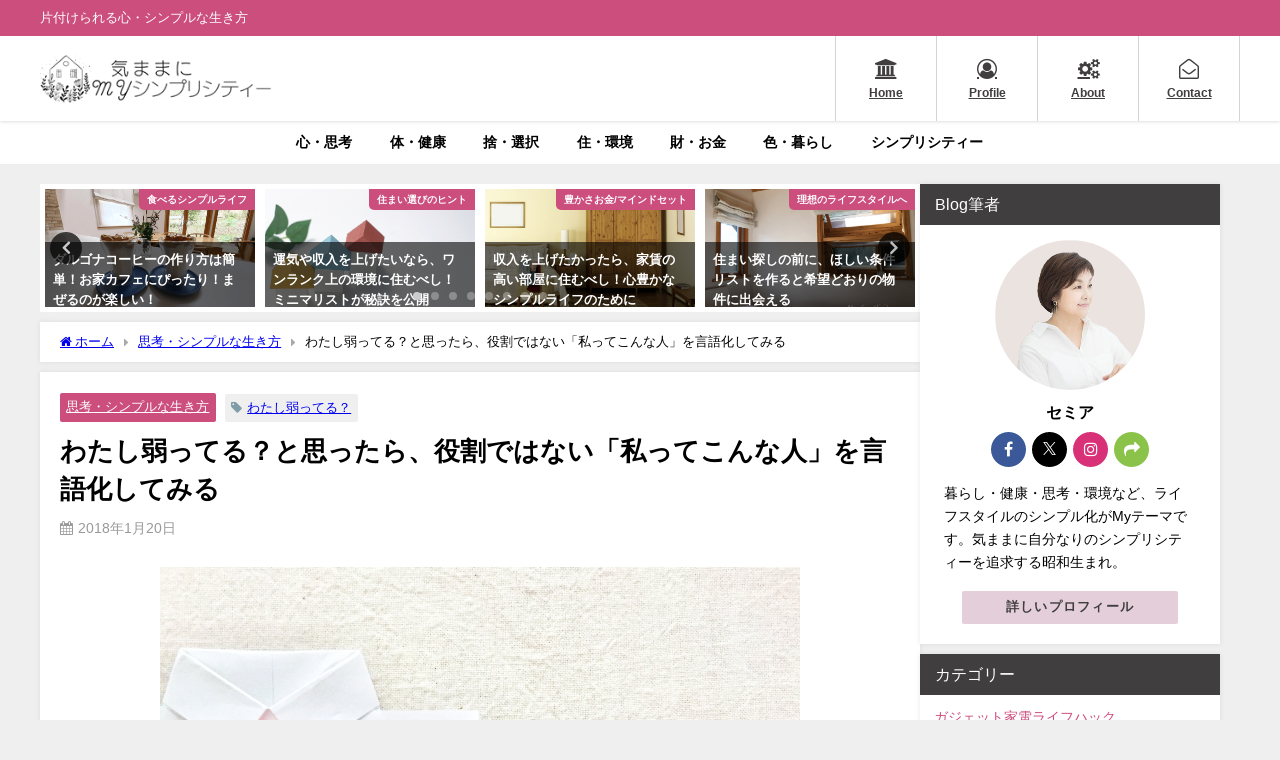

--- FILE ---
content_type: text/html; charset=UTF-8
request_url: https://my-simplicity.com/2018/01/20/weak-5/
body_size: 31052
content:
<!DOCTYPE html>
<html lang="ja">
<head>
<meta charset="utf-8">
<meta http-equiv="X-UA-Compatible" content="IE=edge">
<meta name="viewport" content="width=device-width, initial-scale=1" />
<title>わたし弱ってる？と思ったら、役割ではない「私ってこんな人」を言語化してみる</title>
<meta name="description" content="本当の自分を表すことば「自分のアイデンティティー」を明らかにすると、エネルギーに満ち溢れ元気になります。他の人との繋がりも感じられ幸福感もアップします。 今日はそんなお話をしてみます。 心が先か、体が">
<meta name="thumbnail" content="https://my-simplicity.com/wp-content/uploads/2018/01/ms_Diversity_2018jan20-150x150.jpg" /><!-- Diver OGP -->
<meta property="og:locale" content="ja_JP" />
<meta property="og:title" content="わたし弱ってる？と思ったら、役割ではない「私ってこんな人」を言語化してみる" />
<meta property="og:description" content="本当の自分を表すことば「自分のアイデンティティー」を明らかにすると、エネルギーに満ち溢れ元気になります。他の人との繋がりも感じられ幸福感もアップします。 今日はそんなお話をしてみます。 心が先か、体が" />
<meta property="og:type" content="article" />
<meta property="og:url" content="https://my-simplicity.com/2018/01/20/weak-5/" />
<meta property="og:image" content="https://my-simplicity.com/wp-content/uploads/2018/01/ms_Diversity_2018jan20.jpg" />
<meta property="og:site_name" content="気ままに MYシンプリシティー" />
<meta name="twitter:site" content="SemiaYumezuki" />
<meta name="twitter:card" content="summary_large_image" />
<meta name="twitter:title" content="わたし弱ってる？と思ったら、役割ではない「私ってこんな人」を言語化してみる" />
<meta name="twitter:url" content="https://my-simplicity.com/2018/01/20/weak-5/" />
<meta name="twitter:description" content="本当の自分を表すことば「自分のアイデンティティー」を明らかにすると、エネルギーに満ち溢れ元気になります。他の人との繋がりも感じられ幸福感もアップします。 今日はそんなお話をしてみます。 心が先か、体が" />
<meta name="twitter:image" content="https://my-simplicity.com/wp-content/uploads/2018/01/ms_Diversity_2018jan20.jpg" />
<!-- / Diver OGP -->
<link rel="canonical" href="https://my-simplicity.com/2018/01/20/weak-5/">
<link rel="shortcut icon" href="https://my-simplicity.com/wp-content/uploads/2021/04/LOGO.mark_ms_favicon_132.png">
<!--[if IE]>
		<link rel="shortcut icon" href="https://my-simplicity.com/wp-content/uploads/2021/04/LOGO.mark_ms_favicon.ie_16.png">
<![endif]-->
<link rel="apple-touch-icon" href="https://my-simplicity.com/wp-content/uploads/2021/04/LOGO.mark_ms_favicon.ie_16-1.png" />
	<style>img:is([sizes="auto" i], [sizes^="auto," i]) { contain-intrinsic-size: 3000px 1500px }</style>
	
<!-- Search Engine Optimization by Rank Math - https://rankmath.com/ -->
<meta name="description" content="「役割」と「アイデンティティー」が程よくバランスが取れてると体も心も安定します。人はとかく役割ばかりに重きを置いてしまうもの。そんな時「弱ってるな〜」と感じます。役割を全うしすぎて自分を犠牲にすることもあるからです。それは悪いことではありません。「ばっかり」になってしまうとバランスを崩す。「私ってこんな人」を思い出すとエネルギーを高めることができるのです。"/>
<meta name="robots" content="follow, index, max-snippet:-1, max-video-preview:-1, max-image-preview:large"/>
<link rel="canonical" href="https://my-simplicity.com/2018/01/20/weak-5/" />
<meta property="og:locale" content="ja_JP" />
<meta property="og:type" content="article" />
<meta property="og:title" content="わたし弱ってる？と思ったら、役割ではない「私ってこんな人」を言語化してみる" />
<meta property="og:description" content="「役割」と「アイデンティティー」が程よくバランスが取れてると体も心も安定します。人はとかく役割ばかりに重きを置いてしまうもの。そんな時「弱ってるな〜」と感じます。役割を全うしすぎて自分を犠牲にすることもあるからです。それは悪いことではありません。「ばっかり」になってしまうとバランスを崩す。「私ってこんな人」を思い出すとエネルギーを高めることができるのです。" />
<meta property="og:url" content="https://my-simplicity.com/2018/01/20/weak-5/" />
<meta property="og:site_name" content="気ままに MYシンプリシティー" />
<meta property="article:author" content="https://www.facebook.com/simplicity100" />
<meta property="article:tag" content="わたし弱ってる？" />
<meta property="article:section" content="思考・シンプルな生き方" />
<meta property="og:updated_time" content="2021-07-02T14:12:09+09:00" />
<meta property="og:image" content="https://my-simplicity.com/wp-content/uploads/2018/01/ms_Diversity_2018jan20.jpg" />
<meta property="og:image:secure_url" content="https://my-simplicity.com/wp-content/uploads/2018/01/ms_Diversity_2018jan20.jpg" />
<meta property="og:image:width" content="640" />
<meta property="og:image:height" content="472" />
<meta property="og:image:alt" content="弱ってる" />
<meta property="og:image:type" content="image/jpeg" />
<meta property="article:published_time" content="2018-01-20T19:40:25+09:00" />
<meta property="article:modified_time" content="2021-07-02T14:12:09+09:00" />
<meta name="twitter:card" content="summary_large_image" />
<meta name="twitter:title" content="わたし弱ってる？と思ったら、役割ではない「私ってこんな人」を言語化してみる" />
<meta name="twitter:description" content="「役割」と「アイデンティティー」が程よくバランスが取れてると体も心も安定します。人はとかく役割ばかりに重きを置いてしまうもの。そんな時「弱ってるな〜」と感じます。役割を全うしすぎて自分を犠牲にすることもあるからです。それは悪いことではありません。「ばっかり」になってしまうとバランスを崩す。「私ってこんな人」を思い出すとエネルギーを高めることができるのです。" />
<meta name="twitter:creator" content="@SemiaYumezuki" />
<meta name="twitter:image" content="https://my-simplicity.com/wp-content/uploads/2018/01/ms_Diversity_2018jan20.jpg" />
<meta name="twitter:label1" content="によって書かれた" />
<meta name="twitter:data1" content="semia" />
<meta name="twitter:label2" content="読む時間" />
<meta name="twitter:data2" content="一分未満" />
<script type="application/ld+json" class="rank-math-schema">{"@context":"https://schema.org","@graph":[{"@type":["Person","Organization"],"@id":"https://my-simplicity.com/#person","name":"semia","logo":{"@type":"ImageObject","@id":"https://my-simplicity.com/#logo","url":"https://my-simplicity.com/wp-content/uploads/2021/06/ms_google_600x388.jpg","contentUrl":"https://my-simplicity.com/wp-content/uploads/2021/06/ms_google_600x388.jpg","caption":"semia","inLanguage":"ja","width":"600","height":"388"},"image":{"@type":"ImageObject","@id":"https://my-simplicity.com/#logo","url":"https://my-simplicity.com/wp-content/uploads/2021/06/ms_google_600x388.jpg","contentUrl":"https://my-simplicity.com/wp-content/uploads/2021/06/ms_google_600x388.jpg","caption":"semia","inLanguage":"ja","width":"600","height":"388"}},{"@type":"WebSite","@id":"https://my-simplicity.com/#website","url":"https://my-simplicity.com","name":"semia","publisher":{"@id":"https://my-simplicity.com/#person"},"inLanguage":"ja"},{"@type":"ImageObject","@id":"https://my-simplicity.com/wp-content/uploads/2018/01/ms_Diversity_2018jan20.jpg","url":"https://my-simplicity.com/wp-content/uploads/2018/01/ms_Diversity_2018jan20.jpg","width":"640","height":"472","inLanguage":"ja"},{"@type":"BreadcrumbList","@id":"https://my-simplicity.com/2018/01/20/weak-5/#breadcrumb","itemListElement":[{"@type":"ListItem","position":"1","item":{"@id":"https://my-simplicity.com","name":"Home"}},{"@type":"ListItem","position":"2","item":{"@id":"https://my-simplicity.com/category/thought/","name":"\u601d\u8003\u30fb\u30b7\u30f3\u30d7\u30eb\u306a\u751f\u304d\u65b9"}},{"@type":"ListItem","position":"3","item":{"@id":"https://my-simplicity.com/2018/01/20/weak-5/","name":"\u308f\u305f\u3057\u5f31\u3063\u3066\u308b\uff1f\u3068\u601d\u3063\u305f\u3089\u3001\u5f79\u5272\u3067\u306f\u306a\u3044\u300c\u79c1\u3063\u3066\u3053\u3093\u306a\u4eba\u300d\u3092\u8a00\u8a9e\u5316\u3057\u3066\u307f\u308b"}}]},{"@type":"WebPage","@id":"https://my-simplicity.com/2018/01/20/weak-5/#webpage","url":"https://my-simplicity.com/2018/01/20/weak-5/","name":"\u308f\u305f\u3057\u5f31\u3063\u3066\u308b\uff1f\u3068\u601d\u3063\u305f\u3089\u3001\u5f79\u5272\u3067\u306f\u306a\u3044\u300c\u79c1\u3063\u3066\u3053\u3093\u306a\u4eba\u300d\u3092\u8a00\u8a9e\u5316\u3057\u3066\u307f\u308b","datePublished":"2018-01-20T19:40:25+09:00","dateModified":"2021-07-02T14:12:09+09:00","isPartOf":{"@id":"https://my-simplicity.com/#website"},"primaryImageOfPage":{"@id":"https://my-simplicity.com/wp-content/uploads/2018/01/ms_Diversity_2018jan20.jpg"},"inLanguage":"ja","breadcrumb":{"@id":"https://my-simplicity.com/2018/01/20/weak-5/#breadcrumb"}},{"@type":"Person","@id":"https://my-simplicity.com/2018/01/20/weak-5/#author","name":"semia","image":{"@type":"ImageObject","@id":"https://secure.gravatar.com/avatar/d8569c9a1a0557c6b9c644837ac6f821ca6713d830864b97b7c1ad1494af4f1f?s=96&amp;d=identicon&amp;r=g","url":"https://secure.gravatar.com/avatar/d8569c9a1a0557c6b9c644837ac6f821ca6713d830864b97b7c1ad1494af4f1f?s=96&amp;d=identicon&amp;r=g","caption":"semia","inLanguage":"ja"},"sameAs":["https://my-simplicity.com/","https://www.facebook.com/simplicity100","https://twitter.com/https://twitter.com/SemiaYumezuki"]},{"@type":"BlogPosting","headline":"\u308f\u305f\u3057\u5f31\u3063\u3066\u308b\uff1f\u3068\u601d\u3063\u305f\u3089\u3001\u5f79\u5272\u3067\u306f\u306a\u3044\u300c\u79c1\u3063\u3066\u3053\u3093\u306a\u4eba\u300d\u3092\u8a00\u8a9e\u5316\u3057\u3066\u307f\u308b","keywords":"\u5f31\u3063\u3066\u308b, \u8a00\u8449, \u5f79\u5272, \u30a2\u30a4\u30c7\u30f3\u30c6\u30a3\u30c6\u30a3\u30fc, \u30a2\u30d5\u30a1\u30e1\u30fc\u30b7\u30e7\u30f3, \u6d3b\u529b, \u30df\u30cb\u30de\u30ea\u30b9\u30c8","datePublished":"2018-01-20T19:40:25+09:00","dateModified":"2021-07-02T14:12:09+09:00","articleSection":"\u601d\u8003\u30fb\u30b7\u30f3\u30d7\u30eb\u306a\u751f\u304d\u65b9","author":{"@id":"https://my-simplicity.com/2018/01/20/weak-5/#author","name":"semia"},"publisher":{"@id":"https://my-simplicity.com/#person"},"description":"\u300c\u5f79\u5272\u300d\u3068\u300c\u30a2\u30a4\u30c7\u30f3\u30c6\u30a3\u30c6\u30a3\u30fc\u300d\u304c\u7a0b\u3088\u304f\u30d0\u30e9\u30f3\u30b9\u304c\u53d6\u308c\u3066\u308b\u3068\u4f53\u3082\u5fc3\u3082\u5b89\u5b9a\u3057\u307e\u3059\u3002\u4eba\u306f\u3068\u304b\u304f\u5f79\u5272\u3070\u304b\u308a\u306b\u91cd\u304d\u3092\u7f6e\u3044\u3066\u3057\u307e\u3046\u3082\u306e\u3002\u305d\u3093\u306a\u6642\u300c\u5f31\u3063\u3066\u308b\u306a\u301c\u300d\u3068\u611f\u3058\u307e\u3059\u3002\u5f79\u5272\u3092\u5168\u3046\u3057\u3059\u304e\u3066\u81ea\u5206\u3092\u72a0\u7272\u306b\u3059\u308b\u3053\u3068\u3082\u3042\u308b\u304b\u3089\u3067\u3059\u3002\u305d\u308c\u306f\u60aa\u3044\u3053\u3068\u3067\u306f\u3042\u308a\u307e\u305b\u3093\u3002\u300c\u3070\u3063\u304b\u308a\u300d\u306b\u306a\u3063\u3066\u3057\u307e\u3046\u3068\u30d0\u30e9\u30f3\u30b9\u3092\u5d29\u3059\u3002\u300c\u79c1\u3063\u3066\u3053\u3093\u306a\u4eba\u300d\u3092\u601d\u3044\u51fa\u3059\u3068\u30a8\u30cd\u30eb\u30ae\u30fc\u3092\u9ad8\u3081\u308b\u3053\u3068\u304c\u3067\u304d\u308b\u306e\u3067\u3059\u3002","name":"\u308f\u305f\u3057\u5f31\u3063\u3066\u308b\uff1f\u3068\u601d\u3063\u305f\u3089\u3001\u5f79\u5272\u3067\u306f\u306a\u3044\u300c\u79c1\u3063\u3066\u3053\u3093\u306a\u4eba\u300d\u3092\u8a00\u8a9e\u5316\u3057\u3066\u307f\u308b","@id":"https://my-simplicity.com/2018/01/20/weak-5/#richSnippet","isPartOf":{"@id":"https://my-simplicity.com/2018/01/20/weak-5/#webpage"},"image":{"@id":"https://my-simplicity.com/wp-content/uploads/2018/01/ms_Diversity_2018jan20.jpg"},"inLanguage":"ja","mainEntityOfPage":{"@id":"https://my-simplicity.com/2018/01/20/weak-5/#webpage"}}]}</script>
<!-- /Rank Math WordPress SEO プラグイン -->

<link rel='dns-prefetch' href='//cdnjs.cloudflare.com' />
<link rel="alternate" type="application/rss+xml" title="気ままに MYシンプリシティー &raquo; フィード" href="https://my-simplicity.com/feed/" />
<link rel="alternate" type="application/rss+xml" title="気ままに MYシンプリシティー &raquo; コメントフィード" href="https://my-simplicity.com/comments/feed/" />
<link rel='stylesheet'  href='https://my-simplicity.com/wp-includes/css/dist/block-library/style.min.css?ver=6.8.3&#038;theme=6.1.11'  media='all'>
<style id='global-styles-inline-css' type='text/css'>
:root{--wp--preset--aspect-ratio--square: 1;--wp--preset--aspect-ratio--4-3: 4/3;--wp--preset--aspect-ratio--3-4: 3/4;--wp--preset--aspect-ratio--3-2: 3/2;--wp--preset--aspect-ratio--2-3: 2/3;--wp--preset--aspect-ratio--16-9: 16/9;--wp--preset--aspect-ratio--9-16: 9/16;--wp--preset--color--black: #000000;--wp--preset--color--cyan-bluish-gray: #abb8c3;--wp--preset--color--white: #ffffff;--wp--preset--color--pale-pink: #f78da7;--wp--preset--color--vivid-red: #cf2e2e;--wp--preset--color--luminous-vivid-orange: #ff6900;--wp--preset--color--luminous-vivid-amber: #fcb900;--wp--preset--color--light-green-cyan: #7bdcb5;--wp--preset--color--vivid-green-cyan: #00d084;--wp--preset--color--pale-cyan-blue: #8ed1fc;--wp--preset--color--vivid-cyan-blue: #0693e3;--wp--preset--color--vivid-purple: #9b51e0;--wp--preset--color--light-blue: #70b8f1;--wp--preset--color--light-red: #ff8178;--wp--preset--color--light-green: #2ac113;--wp--preset--color--light-yellow: #ffe822;--wp--preset--color--light-orange: #ffa30d;--wp--preset--color--blue: #00f;--wp--preset--color--red: #f00;--wp--preset--color--purple: #674970;--wp--preset--color--gray: #ccc;--wp--preset--gradient--vivid-cyan-blue-to-vivid-purple: linear-gradient(135deg,rgba(6,147,227,1) 0%,rgb(155,81,224) 100%);--wp--preset--gradient--light-green-cyan-to-vivid-green-cyan: linear-gradient(135deg,rgb(122,220,180) 0%,rgb(0,208,130) 100%);--wp--preset--gradient--luminous-vivid-amber-to-luminous-vivid-orange: linear-gradient(135deg,rgba(252,185,0,1) 0%,rgba(255,105,0,1) 100%);--wp--preset--gradient--luminous-vivid-orange-to-vivid-red: linear-gradient(135deg,rgba(255,105,0,1) 0%,rgb(207,46,46) 100%);--wp--preset--gradient--very-light-gray-to-cyan-bluish-gray: linear-gradient(135deg,rgb(238,238,238) 0%,rgb(169,184,195) 100%);--wp--preset--gradient--cool-to-warm-spectrum: linear-gradient(135deg,rgb(74,234,220) 0%,rgb(151,120,209) 20%,rgb(207,42,186) 40%,rgb(238,44,130) 60%,rgb(251,105,98) 80%,rgb(254,248,76) 100%);--wp--preset--gradient--blush-light-purple: linear-gradient(135deg,rgb(255,206,236) 0%,rgb(152,150,240) 100%);--wp--preset--gradient--blush-bordeaux: linear-gradient(135deg,rgb(254,205,165) 0%,rgb(254,45,45) 50%,rgb(107,0,62) 100%);--wp--preset--gradient--luminous-dusk: linear-gradient(135deg,rgb(255,203,112) 0%,rgb(199,81,192) 50%,rgb(65,88,208) 100%);--wp--preset--gradient--pale-ocean: linear-gradient(135deg,rgb(255,245,203) 0%,rgb(182,227,212) 50%,rgb(51,167,181) 100%);--wp--preset--gradient--electric-grass: linear-gradient(135deg,rgb(202,248,128) 0%,rgb(113,206,126) 100%);--wp--preset--gradient--midnight: linear-gradient(135deg,rgb(2,3,129) 0%,rgb(40,116,252) 100%);--wp--preset--font-size--small: .8em;--wp--preset--font-size--medium: 1em;--wp--preset--font-size--large: 1.2em;--wp--preset--font-size--x-large: 42px;--wp--preset--font-size--xlarge: 1.5em;--wp--preset--font-size--xxlarge: 2em;--wp--preset--spacing--20: 0.44rem;--wp--preset--spacing--30: 0.67rem;--wp--preset--spacing--40: 1rem;--wp--preset--spacing--50: 1.5rem;--wp--preset--spacing--60: 2.25rem;--wp--preset--spacing--70: 3.38rem;--wp--preset--spacing--80: 5.06rem;--wp--preset--shadow--natural: 6px 6px 9px rgba(0, 0, 0, 0.2);--wp--preset--shadow--deep: 12px 12px 50px rgba(0, 0, 0, 0.4);--wp--preset--shadow--sharp: 6px 6px 0px rgba(0, 0, 0, 0.2);--wp--preset--shadow--outlined: 6px 6px 0px -3px rgba(255, 255, 255, 1), 6px 6px rgba(0, 0, 0, 1);--wp--preset--shadow--crisp: 6px 6px 0px rgba(0, 0, 0, 1);--wp--custom--spacing--small: max(1.25rem, 5vw);--wp--custom--spacing--medium: clamp(2rem, 8vw, calc(4 * var(--wp--style--block-gap)));--wp--custom--spacing--large: clamp(4rem, 10vw, 8rem);--wp--custom--spacing--outer: var(--wp--custom--spacing--small, 1.25rem);--wp--custom--typography--font-size--huge: clamp(2.25rem, 4vw, 2.75rem);--wp--custom--typography--font-size--gigantic: clamp(2.75rem, 6vw, 3.25rem);--wp--custom--typography--font-size--colossal: clamp(3.25rem, 8vw, 6.25rem);--wp--custom--typography--line-height--tiny: 1.15;--wp--custom--typography--line-height--small: 1.2;--wp--custom--typography--line-height--medium: 1.4;--wp--custom--typography--line-height--normal: 1.6;}:root { --wp--style--global--content-size: 769px;--wp--style--global--wide-size: 1240px; }:where(body) { margin: 0; }.wp-site-blocks > .alignleft { float: left; margin-right: 2em; }.wp-site-blocks > .alignright { float: right; margin-left: 2em; }.wp-site-blocks > .aligncenter { justify-content: center; margin-left: auto; margin-right: auto; }:where(.wp-site-blocks) > * { margin-block-start: 1.5em; margin-block-end: 0; }:where(.wp-site-blocks) > :first-child { margin-block-start: 0; }:where(.wp-site-blocks) > :last-child { margin-block-end: 0; }:root { --wp--style--block-gap: 1.5em; }:root :where(.is-layout-flow) > :first-child{margin-block-start: 0;}:root :where(.is-layout-flow) > :last-child{margin-block-end: 0;}:root :where(.is-layout-flow) > *{margin-block-start: 1.5em;margin-block-end: 0;}:root :where(.is-layout-constrained) > :first-child{margin-block-start: 0;}:root :where(.is-layout-constrained) > :last-child{margin-block-end: 0;}:root :where(.is-layout-constrained) > *{margin-block-start: 1.5em;margin-block-end: 0;}:root :where(.is-layout-flex){gap: 1.5em;}:root :where(.is-layout-grid){gap: 1.5em;}.is-layout-flow > .alignleft{float: left;margin-inline-start: 0;margin-inline-end: 2em;}.is-layout-flow > .alignright{float: right;margin-inline-start: 2em;margin-inline-end: 0;}.is-layout-flow > .aligncenter{margin-left: auto !important;margin-right: auto !important;}.is-layout-constrained > .alignleft{float: left;margin-inline-start: 0;margin-inline-end: 2em;}.is-layout-constrained > .alignright{float: right;margin-inline-start: 2em;margin-inline-end: 0;}.is-layout-constrained > .aligncenter{margin-left: auto !important;margin-right: auto !important;}.is-layout-constrained > :where(:not(.alignleft):not(.alignright):not(.alignfull)){max-width: var(--wp--style--global--content-size);margin-left: auto !important;margin-right: auto !important;}.is-layout-constrained > .alignwide{max-width: var(--wp--style--global--wide-size);}body .is-layout-flex{display: flex;}.is-layout-flex{flex-wrap: wrap;align-items: center;}.is-layout-flex > :is(*, div){margin: 0;}body .is-layout-grid{display: grid;}.is-layout-grid > :is(*, div){margin: 0;}body{padding-top: 0px;padding-right: 0px;padding-bottom: 0px;padding-left: 0px;}:root :where(.wp-element-button, .wp-block-button__link){background-color: #32373c;border-width: 0;color: #fff;font-family: inherit;font-size: inherit;line-height: inherit;padding: calc(0.667em + 2px) calc(1.333em + 2px);text-decoration: none;}.has-black-color{color: var(--wp--preset--color--black) !important;}.has-cyan-bluish-gray-color{color: var(--wp--preset--color--cyan-bluish-gray) !important;}.has-white-color{color: var(--wp--preset--color--white) !important;}.has-pale-pink-color{color: var(--wp--preset--color--pale-pink) !important;}.has-vivid-red-color{color: var(--wp--preset--color--vivid-red) !important;}.has-luminous-vivid-orange-color{color: var(--wp--preset--color--luminous-vivid-orange) !important;}.has-luminous-vivid-amber-color{color: var(--wp--preset--color--luminous-vivid-amber) !important;}.has-light-green-cyan-color{color: var(--wp--preset--color--light-green-cyan) !important;}.has-vivid-green-cyan-color{color: var(--wp--preset--color--vivid-green-cyan) !important;}.has-pale-cyan-blue-color{color: var(--wp--preset--color--pale-cyan-blue) !important;}.has-vivid-cyan-blue-color{color: var(--wp--preset--color--vivid-cyan-blue) !important;}.has-vivid-purple-color{color: var(--wp--preset--color--vivid-purple) !important;}.has-light-blue-color{color: var(--wp--preset--color--light-blue) !important;}.has-light-red-color{color: var(--wp--preset--color--light-red) !important;}.has-light-green-color{color: var(--wp--preset--color--light-green) !important;}.has-light-yellow-color{color: var(--wp--preset--color--light-yellow) !important;}.has-light-orange-color{color: var(--wp--preset--color--light-orange) !important;}.has-blue-color{color: var(--wp--preset--color--blue) !important;}.has-red-color{color: var(--wp--preset--color--red) !important;}.has-purple-color{color: var(--wp--preset--color--purple) !important;}.has-gray-color{color: var(--wp--preset--color--gray) !important;}.has-black-background-color{background-color: var(--wp--preset--color--black) !important;}.has-cyan-bluish-gray-background-color{background-color: var(--wp--preset--color--cyan-bluish-gray) !important;}.has-white-background-color{background-color: var(--wp--preset--color--white) !important;}.has-pale-pink-background-color{background-color: var(--wp--preset--color--pale-pink) !important;}.has-vivid-red-background-color{background-color: var(--wp--preset--color--vivid-red) !important;}.has-luminous-vivid-orange-background-color{background-color: var(--wp--preset--color--luminous-vivid-orange) !important;}.has-luminous-vivid-amber-background-color{background-color: var(--wp--preset--color--luminous-vivid-amber) !important;}.has-light-green-cyan-background-color{background-color: var(--wp--preset--color--light-green-cyan) !important;}.has-vivid-green-cyan-background-color{background-color: var(--wp--preset--color--vivid-green-cyan) !important;}.has-pale-cyan-blue-background-color{background-color: var(--wp--preset--color--pale-cyan-blue) !important;}.has-vivid-cyan-blue-background-color{background-color: var(--wp--preset--color--vivid-cyan-blue) !important;}.has-vivid-purple-background-color{background-color: var(--wp--preset--color--vivid-purple) !important;}.has-light-blue-background-color{background-color: var(--wp--preset--color--light-blue) !important;}.has-light-red-background-color{background-color: var(--wp--preset--color--light-red) !important;}.has-light-green-background-color{background-color: var(--wp--preset--color--light-green) !important;}.has-light-yellow-background-color{background-color: var(--wp--preset--color--light-yellow) !important;}.has-light-orange-background-color{background-color: var(--wp--preset--color--light-orange) !important;}.has-blue-background-color{background-color: var(--wp--preset--color--blue) !important;}.has-red-background-color{background-color: var(--wp--preset--color--red) !important;}.has-purple-background-color{background-color: var(--wp--preset--color--purple) !important;}.has-gray-background-color{background-color: var(--wp--preset--color--gray) !important;}.has-black-border-color{border-color: var(--wp--preset--color--black) !important;}.has-cyan-bluish-gray-border-color{border-color: var(--wp--preset--color--cyan-bluish-gray) !important;}.has-white-border-color{border-color: var(--wp--preset--color--white) !important;}.has-pale-pink-border-color{border-color: var(--wp--preset--color--pale-pink) !important;}.has-vivid-red-border-color{border-color: var(--wp--preset--color--vivid-red) !important;}.has-luminous-vivid-orange-border-color{border-color: var(--wp--preset--color--luminous-vivid-orange) !important;}.has-luminous-vivid-amber-border-color{border-color: var(--wp--preset--color--luminous-vivid-amber) !important;}.has-light-green-cyan-border-color{border-color: var(--wp--preset--color--light-green-cyan) !important;}.has-vivid-green-cyan-border-color{border-color: var(--wp--preset--color--vivid-green-cyan) !important;}.has-pale-cyan-blue-border-color{border-color: var(--wp--preset--color--pale-cyan-blue) !important;}.has-vivid-cyan-blue-border-color{border-color: var(--wp--preset--color--vivid-cyan-blue) !important;}.has-vivid-purple-border-color{border-color: var(--wp--preset--color--vivid-purple) !important;}.has-light-blue-border-color{border-color: var(--wp--preset--color--light-blue) !important;}.has-light-red-border-color{border-color: var(--wp--preset--color--light-red) !important;}.has-light-green-border-color{border-color: var(--wp--preset--color--light-green) !important;}.has-light-yellow-border-color{border-color: var(--wp--preset--color--light-yellow) !important;}.has-light-orange-border-color{border-color: var(--wp--preset--color--light-orange) !important;}.has-blue-border-color{border-color: var(--wp--preset--color--blue) !important;}.has-red-border-color{border-color: var(--wp--preset--color--red) !important;}.has-purple-border-color{border-color: var(--wp--preset--color--purple) !important;}.has-gray-border-color{border-color: var(--wp--preset--color--gray) !important;}.has-vivid-cyan-blue-to-vivid-purple-gradient-background{background: var(--wp--preset--gradient--vivid-cyan-blue-to-vivid-purple) !important;}.has-light-green-cyan-to-vivid-green-cyan-gradient-background{background: var(--wp--preset--gradient--light-green-cyan-to-vivid-green-cyan) !important;}.has-luminous-vivid-amber-to-luminous-vivid-orange-gradient-background{background: var(--wp--preset--gradient--luminous-vivid-amber-to-luminous-vivid-orange) !important;}.has-luminous-vivid-orange-to-vivid-red-gradient-background{background: var(--wp--preset--gradient--luminous-vivid-orange-to-vivid-red) !important;}.has-very-light-gray-to-cyan-bluish-gray-gradient-background{background: var(--wp--preset--gradient--very-light-gray-to-cyan-bluish-gray) !important;}.has-cool-to-warm-spectrum-gradient-background{background: var(--wp--preset--gradient--cool-to-warm-spectrum) !important;}.has-blush-light-purple-gradient-background{background: var(--wp--preset--gradient--blush-light-purple) !important;}.has-blush-bordeaux-gradient-background{background: var(--wp--preset--gradient--blush-bordeaux) !important;}.has-luminous-dusk-gradient-background{background: var(--wp--preset--gradient--luminous-dusk) !important;}.has-pale-ocean-gradient-background{background: var(--wp--preset--gradient--pale-ocean) !important;}.has-electric-grass-gradient-background{background: var(--wp--preset--gradient--electric-grass) !important;}.has-midnight-gradient-background{background: var(--wp--preset--gradient--midnight) !important;}.has-small-font-size{font-size: var(--wp--preset--font-size--small) !important;}.has-medium-font-size{font-size: var(--wp--preset--font-size--medium) !important;}.has-large-font-size{font-size: var(--wp--preset--font-size--large) !important;}.has-x-large-font-size{font-size: var(--wp--preset--font-size--x-large) !important;}.has-xlarge-font-size{font-size: var(--wp--preset--font-size--xlarge) !important;}.has-xxlarge-font-size{font-size: var(--wp--preset--font-size--xxlarge) !important;}
:root :where(.wp-block-pullquote){font-size: 1.5em;line-height: 1.6;}
:root :where(.wp-block-group-is-layout-flow) > :first-child{margin-block-start: 0;}:root :where(.wp-block-group-is-layout-flow) > :last-child{margin-block-end: 0;}:root :where(.wp-block-group-is-layout-flow) > *{margin-block-start: 0;margin-block-end: 0;}:root :where(.wp-block-group-is-layout-constrained) > :first-child{margin-block-start: 0;}:root :where(.wp-block-group-is-layout-constrained) > :last-child{margin-block-end: 0;}:root :where(.wp-block-group-is-layout-constrained) > *{margin-block-start: 0;margin-block-end: 0;}:root :where(.wp-block-group-is-layout-flex){gap: 0;}:root :where(.wp-block-group-is-layout-grid){gap: 0;}
</style>
<link rel='stylesheet'  href='https://my-simplicity.com/wp-content/plugins/wp-ulike/assets/css/wp-ulike.min.css?ver=4.8.2&#038;theme=6.1.11'  media='all'>
<link rel='stylesheet'  href='https://my-simplicity.com/wp-content/themes/diver/css/style.min.css?ver=6.8.3&#038;theme=6.1.11'  media='all'>
<link rel='stylesheet'  href='https://my-simplicity.com/wp-content/themes/diver_child/style.css?theme=6.1.11'  media='all'>
<script type="text/javascript"src="https://my-simplicity.com/wp-includes/js/jquery/jquery.min.js?ver=3.7.1&amp;theme=6.1.11" id="jquery-core-js"></script>
<script type="text/javascript"src="https://my-simplicity.com/wp-includes/js/jquery/jquery-migrate.min.js?ver=3.4.1&amp;theme=6.1.11" id="jquery-migrate-js"></script>
<link rel="https://api.w.org/" href="https://my-simplicity.com/wp-json/" /><link rel="alternate" title="JSON" type="application/json" href="https://my-simplicity.com/wp-json/wp/v2/posts/10097" /><link rel="EditURI" type="application/rsd+xml" title="RSD" href="https://my-simplicity.com/xmlrpc.php?rsd" />
<meta name="generator" content="WordPress 6.8.3" />
<link rel='shortlink' href='https://my-simplicity.com/?p=10097' />
<link rel="alternate" title="oEmbed (JSON)" type="application/json+oembed" href="https://my-simplicity.com/wp-json/oembed/1.0/embed?url=https%3A%2F%2Fmy-simplicity.com%2F2018%2F01%2F20%2Fweak-5%2F" />
<link rel="alternate" title="oEmbed (XML)" type="text/xml+oembed" href="https://my-simplicity.com/wp-json/oembed/1.0/embed?url=https%3A%2F%2Fmy-simplicity.com%2F2018%2F01%2F20%2Fweak-5%2F&#038;format=xml" />
<meta name="google-site-verification" content="vIjQODR1SozQxu2r0ZGbdjwqU9MJssfCoR7yy-2g7dk" />

<meta name="p:domain_verify" content="3a0087a5e9b88afe1c9409955c40cf6a"/>


<!-- Google tag (gtag.js) -->
<script async src="https://www.googletagmanager.com/gtag/js?id=G-313REMK17D"></script>
<script>
  window.dataLayer = window.dataLayer || [];
  function gtag(){dataLayer.push(arguments);}
  gtag('js', new Date());

  gtag('config', 'G-313REMK17D');
</script>
      <script>
      (function(i,s,o,g,r,a,m){i['GoogleAnalyticsObject']=r;i[r]=i[r]||function(){(i[r].q=i[r].q||[]).push(arguments)},i[r].l=1*new Date();a=s.createElement(o),m=s.getElementsByTagName(o)[0];a.async=1;a.src=g;m.parentNode.insertBefore(a,m)})(window,document,'script','//www.google-analytics.com/analytics.js','ga');ga('create',"UA-80644055-1",'auto');ga('send','pageview');</script>
          <meta name="google-site-verification" content="o43D3fRh-GWhfmMKOfkh1R-_rFnMx5KTFOWa_nBicC0" />
    <script type="application/ld+json" class="json-ld">[
    {
        "@context": "https://schema.org",
        "@type": "BlogPosting",
        "mainEntityOfPage": {
            "@type": "WebPage",
            "@id": "https://my-simplicity.com/2018/01/20/weak-5/"
        },
        "headline": "わたし弱ってる？と思ったら、役割ではない「私ってこんな人」を言語化してみる",
        "image": [
            "https://my-simplicity.com/wp-content/uploads/2018/01/ms_Diversity_2018jan20.jpg",
            "https://my-simplicity.com/wp-content/uploads/2018/01/ms_Diversity_2018jan20-300x221.jpg",
            "https://my-simplicity.com/wp-content/uploads/2018/01/ms_Diversity_2018jan20-150x150.jpg"
        ],
        "description": "本当の自分を表すことば「自分のアイデンティティー」を明らかにすると、エネルギーに満ち溢れ元気になります。他の人との繋がりも感じられ幸福感もアップします。 今日はそんなお話をしてみます。 心が先か、体が",
        "datePublished": "2018-01-20T19:40:25+09:00",
        "dateModified": "2021-07-02T14:12:09+09:00",
        "articleSection": [
            "思考・シンプルな生き方"
        ],
        "author": {
            "@type": "Person",
            "name": "semia",
            "url": "https://my-simplicity.com/author/semia/"
        },
        "publisher": {
            "@context": "http://schema.org",
            "@type": "Organization",
            "name": "気ままに MYシンプリシティー",
            "description": "片付けられる心・シンプルな生き方",
            "logo": {
                "@type": "ImageObject",
                "url": "https://my-simplicity.com/wp-content/uploads/2021/04/LOGO_my.simplicity_bw_270x57.png"
            }
        }
    }
]</script>
<style>body{background-image:url('');}</style> <style> #onlynav ul ul,#nav_fixed #nav ul ul,.header-logo #nav ul ul {visibility:hidden;opacity:0;transition:.2s ease-in-out;transform:translateY(10px);}#onlynav ul ul ul,#nav_fixed #nav ul ul ul,.header-logo #nav ul ul ul {transform:translateX(-20px) translateY(0);}#onlynav ul li:hover > ul,#nav_fixed #nav ul li:hover > ul,.header-logo #nav ul li:hover > ul{visibility:visible;opacity:1;transform:translateY(0);}#onlynav ul ul li:hover > ul,#nav_fixed #nav ul ul li:hover > ul,.header-logo #nav ul ul li:hover > ul{transform:translateX(0) translateY(0);}</style><style>body{background-color:#efefef;color:#000000;}:where(a){color:#403e3e;}:where(a):hover{color:#bdb9b7}:where(.content){color:#000000;}:where(.content) a{color:#1857a1;}:where(.content) a:hover{color:#4e94e5;}.header-wrap,#header ul.sub-menu, #header ul.children,#scrollnav,.description_sp{background:#ffffff;color:#ffffff}.header-wrap a,#scrollnav a,div.logo_title{color:#000000;}.header-wrap a:hover,div.logo_title:hover{color:#999999}.drawer-nav-btn span{background-color:#000000;}.drawer-nav-btn:before,.drawer-nav-btn:after {border-color:#000000;}#scrollnav ul li a{background:rgba(255,255,255,.8);color:#000000}.header_small_menu{background:#cc4e7d;color:#ffffff}.header_small_menu a{color:#c786a0}.header_small_menu a:hover{color:#e3ceda}#nav_fixed.fixed, #nav_fixed #nav ul ul{background:#ffffff;color:#000000}#nav_fixed.fixed a,#nav_fixed .logo_title{color:#cc4e7d}#nav_fixed.fixed a:hover{color:#e3ceda}#nav_fixed .drawer-nav-btn:before,#nav_fixed .drawer-nav-btn:after{border-color:#cc4e7d;}#nav_fixed .drawer-nav-btn span{background-color:#cc4e7d;}#onlynav{background:#fff;color:#000000}#onlynav ul li a{color:#000000}#onlynav ul ul.sub-menu{background:#fff}#onlynav div > ul > li > a:before{border-color:#000000}#onlynav ul > li:hover > a:hover,#onlynav ul>li:hover>a,#onlynav ul>li:hover li:hover>a,#onlynav ul li:hover ul li ul li:hover > a{background:#e3ceda;color:#fff}#onlynav ul li ul li ul:before{border-left-color:#fff}#onlynav ul li:last-child ul li ul:before{border-right-color:#fff}#bigfooter{background:#ffffff;color:#000000}#bigfooter a{color:#cc4e7d}#bigfooter a:hover{color:#e3ceda}#footer{background:#cc4e7d;color:#000000}#footer a{color:#ffffff}#footer a:hover{color:#e3ceda}#sidebar .widget{background:#fff;color:#000000;}#sidebar .widget a{color:#cc4e7d;}#sidebar .widget a:hover{color:#e3ceda;}.post-box-contents,#main-wrap #pickup_posts_container img,.hentry, #single-main .post-sub,.navigation,.single_thumbnail,.in_loop,#breadcrumb,.pickup-cat-list,.maintop-widget, .mainbottom-widget,#share_plz,.sticky-post-box,.catpage_content_wrap,.cat-post-main{background:#fff;}.post-box{border-color:#eee;}.drawer_content_title,.searchbox_content_title{background:#eee;color:#000000;}.drawer-nav,#header_search{background:#fff}.drawer-nav,.drawer-nav a,#header_search,#header_search a{color:#000000}#footer_sticky_menu{background:#ffffff}.footermenu_col{background:#ffffff;color:#cc4e7d;}a.page-numbers{background:#e3ceda;color:#fff;}.pagination .current{background:#cc4e7d;color:#fff;}</style><style>@media screen and (min-width:1201px){#main-wrap,.header-wrap .header-logo,.header_small_content,.bigfooter_wrap,.footer_content,.container_top_widget,.container_bottom_widget{width:1200px;}}@media screen and (max-width:1200px){ #main-wrap,.header-wrap .header-logo, .header_small_content, .bigfooter_wrap,.footer_content, .container_top_widget, .container_bottom_widget{width:96%;}}@media screen and (max-width:768px){#main-wrap,.header-wrap .header-logo,.header_small_content,.bigfooter_wrap,.footer_content,.container_top_widget,.container_bottom_widget{width:100%;}}@media screen and (min-width:960px){#sidebar {width:300px;}}</style><style>@media screen and (min-width:1201px){#main-wrap{width:1200px;}}@media screen and (max-width:1200px){ #main-wrap{width:96%;}}</style><style type="text/css" id="diver-custom-heading-css">.content h2:where(:not([class])),:where(.is-editor-blocks) :where(.content) h2:not(.sc_heading){color:#fff;background-color:#403e3e;}.content h3:where(:not([class])),:where(.is-editor-blocks) :where(.content) h3:not(.sc_heading){color:#403e3e;background-color:#403e3e;border-top:2px solid #403e3e;border-bottom:2px solid #403e3e;background:transparent;padding-left:0px;padding-right:0px;}.content h4:where(:not([class])),:where(.is-editor-blocks) :where(.content) h4:not(.sc_heading){color:#403e3e;background-color:#403e3e;background:transparent;padding:0 0 0 2em;}.content h4:where(:not([class])):before,:where(.is-editor-blocks) :where(.content) h4:not(.sc_heading):before,.content h4:where(:not([class])):after,:where(.is-editor-blocks) :where(.content) h4:not(.sc_heading):after{content:"";position:absolute;background:#403e3e;opacity:.5;border-radius:50%;}.content h4:where(:not([class])):before,:where(.is-editor-blocks) :where(.content) h4:not(.sc_heading):before{top:.1em;left:0px;z-index:2;width:1.2em;height:1.2em;}.content h4:where(:not([class])):after,:where(.is-editor-blocks) :where(.content) h4:not(.sc_heading):after{top:.8em;left:.6em;width:.8em;height:.8em;}.content h5:where(:not([class])),:where(.is-editor-blocks) :where(.content) h5:not(.sc_heading){color:#403e3e;}</style>
<!-- BEGIN: WP Social Bookmarking Light HEAD --><script>
    (function (d, s, id) {
        var js, fjs = d.getElementsByTagName(s)[0];
        if (d.getElementById(id)) return;
        js = d.createElement(s);
        js.id = id;
        js.src = "//connect.facebook.net/en_JP/sdk.js#xfbml=1&version=v2.7";
        fjs.parentNode.insertBefore(js, fjs);
    }(document, 'script', 'facebook-jssdk'));
</script>
<style type="text/css">.wp_social_bookmarking_light{
    border: 0 !important;
    padding: 10px 0 20px 0 !important;
    margin: 0 !important;
}
.wp_social_bookmarking_light div{
    float: left !important;
    border: 0 !important;
    padding: 0 !important;
    margin: 0 5px 0px 0 !important;
    min-height: 30px !important;
    line-height: 18px !important;
    text-indent: 0 !important;
}
.wp_social_bookmarking_light img{
    border: 0 !important;
    padding: 0;
    margin: 0;
    vertical-align: top !important;
}
.wp_social_bookmarking_light_clear{
    clear: both !important;
}
#fb-root{
    display: none;
}
.wsbl_twitter{
    width: 100px;
}
.wsbl_facebook_like iframe{
    max-width: none !important;
}
</style>
<!-- END: WP Social Bookmarking Light HEAD -->
<link rel="icon" href="https://my-simplicity.com/wp-content/uploads/2021/04/cropped-LOGO.mark_ms_sitelogo_512-32x32.png" sizes="32x32" />
<link rel="icon" href="https://my-simplicity.com/wp-content/uploads/2021/04/cropped-LOGO.mark_ms_sitelogo_512-192x192.png" sizes="192x192" />
<link rel="apple-touch-icon" href="https://my-simplicity.com/wp-content/uploads/2021/04/cropped-LOGO.mark_ms_sitelogo_512-180x180.png" />
<meta name="msapplication-TileImage" content="https://my-simplicity.com/wp-content/uploads/2021/04/cropped-LOGO.mark_ms_sitelogo_512-270x270.png" />

<script src="https://www.youtube.com/iframe_api"></script>

</head>
<body itemscope="itemscope" itemtype="http://schema.org/WebPage" class="wp-singular post-template-default single single-post postid-10097 single-format-standard wp-embed-responsive wp-theme-diver wp-child-theme-diver_child is-editor-blocks l-sidebar-right">

<div id="container">
<!-- header -->
	<!-- lpページでは表示しない -->
	<div id="header" class="clearfix">
					<header class="header-wrap" role="banner" itemscope="itemscope" itemtype="http://schema.org/WPHeader">
			<div class="header_small_menu clearfix">
		<div class="header_small_content">
			<div id="description">片付けられる心・シンプルな生き方</div>
			<nav class="header_small_menu_right" role="navigation" itemscope="itemscope" itemtype="http://scheme.org/SiteNavigationElement">
							</nav>
		</div>
	</div>

			<div class="header-logo clearfix">
				

				<!-- /Navigation -->

								<div id="logo">
										<a href="https://my-simplicity.com/">
						
															<img src="https://my-simplicity.com/wp-content/uploads/2021/04/LOGO_my.simplicity_bw_270x57.png" alt="気ままに MYシンプリシティー" width="270" height="57">
							
											</a>
				</div>
				<div class="nav_in_btn">
	<ul>
			<li class="nav_in_btn_list_1"><a href="https://my-simplicity.com/"  ><i class="fa fa-institution"></i><span>Home</span></a></li>
			<li class="nav_in_btn_list_2"><a href="https://my-simplicity.com/profile/"  ><i class="fa fa-user-circle-o"></i><span>Profile</span></a></li>
			<li class="nav_in_btn_list_3"><a href="https://my-simplicity.com/mysimplelife/"  ><i class="fa fa-cogs"></i><span>About</span></a></li>
			<li class="nav_in_btn_list_4"><a href="https://www.secure-cloud.jp/sf/1438667429rgwrDnlc"  ><i class="fa fa-envelope-open-o"></i><span>Contact</span></a></li>
		</ul>
</div>

			</div>
		</header>
		<nav id="scrollnav" role="navigation" itemscope="itemscope" itemtype="http://scheme.org/SiteNavigationElement">
					</nav>
		
		<div id="nav_fixed">
		<div class="header-logo clearfix">
			<!-- Navigation -->
			

			<!-- /Navigation -->
			<div class="logo clearfix">
				<a href="https://my-simplicity.com/">
					
													<img src="https://my-simplicity.com/wp-content/uploads/2021/04/LOGO_my.simplicity_bw_270x57.png" alt="気ままに MYシンプリシティー" width="270" height="57">
													
									</a>
			</div>
					<nav id="nav" role="navigation" itemscope="itemscope" itemtype="http://scheme.org/SiteNavigationElement">
				<div class="menu-pages-container"><ul id="fixnavul" class="menu"><li id="menu-item-10627" class="menu-item menu-item-type-taxonomy menu-item-object-category current-post-ancestor current-menu-parent current-post-parent menu-item-10627"><a href="https://my-simplicity.com/category/thought/">心・思考</a></li>
<li id="menu-item-10628" class="menu-item menu-item-type-taxonomy menu-item-object-category menu-item-10628"><a href="https://my-simplicity.com/category/health/">体・健康</a></li>
<li id="menu-item-10629" class="menu-item menu-item-type-taxonomy menu-item-object-category menu-item-10629"><a href="https://my-simplicity.com/category/danshari/">捨・選択</a></li>
<li id="menu-item-10630" class="menu-item menu-item-type-taxonomy menu-item-object-category menu-item-10630"><a href="https://my-simplicity.com/category/simplelife/">住・環境</a></li>
<li id="menu-item-11123" class="menu-item menu-item-type-taxonomy menu-item-object-category menu-item-11123"><a href="https://my-simplicity.com/category/money/">財・お金</a></li>
<li id="menu-item-11124" class="menu-item menu-item-type-taxonomy menu-item-object-category menu-item-11124"><a href="https://my-simplicity.com/category/color/">色・暮らし</a></li>
<li id="menu-item-11125" class="menu-item menu-item-type-taxonomy menu-item-object-category menu-item-11125"><a href="https://my-simplicity.com/category/simplicity/">シンプリシティー</a></li>
</ul></div>			</nav>
				</div>
	</div>
							<nav id="onlynav" class="onlynav" role="navigation" itemscope="itemscope" itemtype="http://scheme.org/SiteNavigationElement">
				<div class="menu-pages-container"><ul id="onlynavul" class="menu"><li class="menu-item menu-item-type-taxonomy menu-item-object-category current-post-ancestor current-menu-parent current-post-parent menu-item-10627"><a href="https://my-simplicity.com/category/thought/">心・思考</a></li>
<li class="menu-item menu-item-type-taxonomy menu-item-object-category menu-item-10628"><a href="https://my-simplicity.com/category/health/">体・健康</a></li>
<li class="menu-item menu-item-type-taxonomy menu-item-object-category menu-item-10629"><a href="https://my-simplicity.com/category/danshari/">捨・選択</a></li>
<li class="menu-item menu-item-type-taxonomy menu-item-object-category menu-item-10630"><a href="https://my-simplicity.com/category/simplelife/">住・環境</a></li>
<li class="menu-item menu-item-type-taxonomy menu-item-object-category menu-item-11123"><a href="https://my-simplicity.com/category/money/">財・お金</a></li>
<li class="menu-item menu-item-type-taxonomy menu-item-object-category menu-item-11124"><a href="https://my-simplicity.com/category/color/">色・暮らし</a></li>
<li class="menu-item menu-item-type-taxonomy menu-item-object-category menu-item-11125"><a href="https://my-simplicity.com/category/simplicity/">シンプリシティー</a></li>
</ul></div>			</nav>
					</div>
	<div class="d_sp">
		</div>
	
	<div id="main-wrap">
	<!-- main -->
		<div class="l-main-container">
		<main id="single-main"  style="margin-right:-320px;padding-right:320px;" role="main">
					<div id='pickup_posts_container' class='slider-container pickup-slider'><ul class='pickup-posts slider-inner' data-slick='{"slidesToShow":4,"slidesToScroll":1,"autoplay":true,"autoplaySpeed":4000,"infinite":true,"arrows":true,"dots":true,"responsive":[{"breakpoint":1200,"settings":{"slidesToShow":3}},{"breakpoint":768,"settings":{"slidesToShow":2}}]}'><li class="pickup-posts__item"><a href="https://my-simplicity.com/2020/03/30/dalgonacoffee/" title="ダルゴナコーヒーの作り方は簡単！お家カフェにぴったり！まぜるのが楽しい！"><img src="[data-uri]" width="800" height="600" alt="ダルゴナコーヒーの作り方は簡単！お家カフェにぴったり！まぜるのが楽しい！" loading="lazy" data-src="https://my-simplicity.com/wp-content/uploads/2020/03/ms_dalnacofee.top_2020march.png" class="lazyload"><span class="pickup-cat post-category-eat js-category-style" style="background-color:#cc4e7d;">食べるシンプルライフ</span><div class="meta"><div class="pickup-title">ダルゴナコーヒーの作り方は簡単！お家カフェにぴったり！まぜるのが楽しい！</div></div></a></li><li class="pickup-posts__item"><a href="https://my-simplicity.com/2015/09/27/ranking/" title="運気や収入を上げたいなら、ワンランク上の環境に住むべし！ミニマリストが秘訣を公開"><img src="[data-uri]" width="640" height="427" alt="運気や収入を上げたいなら、ワンランク上の環境に住むべし！ミニマリストが秘訣を公開" loading="lazy" data-src="https://my-simplicity.com/wp-content/uploads/2015/09/ms_3houses.jpg" class="lazyload"><span class="pickup-cat post-category-choice js-category-style" style="background-color:#cc4e7d;">住まい選びのヒント</span><div class="meta"><div class="pickup-title">運気や収入を上げたいなら、ワンランク上の環境に住むべし！ミニマリストが秘訣を公開</div></div></a></li><li class="pickup-posts__item"><a href="https://my-simplicity.com/2015/05/05/home/" title="収入を上げたかったら、家賃の高い部屋に住むべし！心豊かなシンプルライフのために"><img src="[data-uri]" width="600" height="439" alt="収入を上げたかったら、家賃の高い部屋に住むべし！心豊かなシンプルライフのために" loading="lazy" data-src="https://my-simplicity.com/wp-content/uploads/2015/05/ms_wealthandhouse.jpg" class="lazyload"><span class="pickup-cat post-category-money js-category-style" style="background-color:#cc4e7d;">豊かさお金/マインドセット</span><div class="meta"><div class="pickup-title">収入を上げたかったら、家賃の高い部屋に住むべし！心豊かなシンプルライフのために</div></div></a></li><li class="pickup-posts__item"><a href="https://my-simplicity.com/2018/01/31/housing/" title="住まい探しの前に、ほしい条件リストを作ると希望どおりの物件に出会える"><img src="[data-uri]" width="700" height="525" alt="住まい探しの前に、ほしい条件リストを作ると希望どおりの物件に出会える" loading="lazy" data-src="https://my-simplicity.com/wp-content/uploads/2018/01/ms_bedroom_700.jpg" class="lazyload"><span class="pickup-cat post-category-intension js-category-style" style="background-color:#cc4e7d;">理想のライフスタイルへ</span><div class="meta"><div class="pickup-title">住まい探しの前に、ほしい条件リストを作ると希望どおりの物件に出会える</div></div></a></li><li class="pickup-posts__item"><a href="https://my-simplicity.com/2015/08/15/desk/" title="デスクの置き方ひとつで仕事や勉強がはかどり心理的にも安定する風水"><img src="[data-uri]" width="640" height="427" alt="デスクの置き方ひとつで仕事や勉強がはかどり心理的にも安定する風水" loading="lazy" data-src="https://my-simplicity.com/wp-content/uploads/2015/08/ms_desk.window.jpg" class="lazyload"><span class="pickup-cat post-category-simplelife js-category-style" style="background-color:#cc4e7d;">住まい風水シンプルライフ</span><div class="meta"><div class="pickup-title">デスクの置き方ひとつで仕事や勉強がはかどり心理的にも安定する風水</div></div></a></li><li class="pickup-posts__item"><a href="https://my-simplicity.com/2015/12/22/personalcolor/" title="中年からのファッション・コーディネートが、パーソナルカラー診断どおりに決められなくなるのは、なぜ！？理由と対策とは！？"><img src="[data-uri]" width="640" height="425" alt="中年からのファッション・コーディネートが、パーソナルカラー診断どおりに決められなくなるのは、なぜ！？理由と対策とは！？" loading="lazy" data-src="https://my-simplicity.com/wp-content/uploads/2015/12/ms_coloranalysis.png" class="lazyload"><span class="pickup-cat post-category-fashion js-category-style" style="background-color:#cc4e7d;">ファッション断捨離</span><div class="meta"><div class="pickup-title">中年からのファッション・コーディネートが、パーソナルカラー診断どおりに決められなくなるのは、なぜ！？理由と対策とは！？</div></div></a></li><li class="pickup-posts__item"><a href="https://my-simplicity.com/2016/01/27/branding/" title="少ない服を着回すコーディネート、いつも同じイメージをキープ！ブランディング作りに成功してるのは誰だ！？"><img src="[data-uri]" width="640" height="427" alt="少ない服を着回すコーディネート、いつも同じイメージをキープ！ブランディング作りに成功してるのは誰だ！？" loading="lazy" data-src="https://my-simplicity.com/wp-content/uploads/2016/01/ms_costume.jpg" class="lazyload"><span class="pickup-cat post-category-fashion js-category-style" style="background-color:#cc4e7d;">ファッション断捨離</span><div class="meta"><div class="pickup-title">少ない服を着回すコーディネート、いつも同じイメージをキープ！ブランディング作りに成功してるのは誰だ！？</div></div></a></li><li class="pickup-posts__item"><a href="https://my-simplicity.com/2015/09/12/black/" title="黒い洋服ばっかり着ている人はいますか！？ミニマリスト的には何色の服を着るのがいいのか！？"><img src="[data-uri]" width="640" height="383" alt="黒い洋服ばっかり着ている人はいますか！？ミニマリスト的には何色の服を着るのがいいのか！？" loading="lazy" data-src="https://my-simplicity.com/wp-content/uploads/2015/09/ms_black.clothes.jpg" class="lazyload"><span class="pickup-cat post-category-color js-category-style" style="background-color:#cc4e7d;">色とシンプルライフ</span><div class="meta"><div class="pickup-title">黒い洋服ばっかり着ている人はいますか！？ミニマリスト的には何色の服を着るのがいいのか！？</div></div></a></li></ul></div>
								<div id="breadcrumb"><ul itemscope itemtype="http://schema.org/BreadcrumbList"><li itemprop="itemListElement" itemscope itemtype="http://schema.org/ListItem"><a href="https://my-simplicity.com/" itemprop="item"><span itemprop="name"><i class="fa fa-home" aria-hidden="true"></i> ホーム</span></a><meta itemprop="position" content="1" /></li><li itemprop="itemListElement" itemscope itemtype="http://schema.org/ListItem"><a href="https://my-simplicity.com/category/thought/" itemprop="item"><span itemprop="name">思考・シンプルな生き方</span></a><meta itemprop="position" content="2" /></li><li itemprop="itemListElement" itemscope itemtype="http://schema.org/ListItem"><span itemprop="name">わたし弱ってる？と思ったら、役割ではない「私ってこんな人」を言語化してみる</span><meta itemprop="position" content="3" /></li></ul></div> 
					<div id="content_area" class="fadeIn animated">
												<article id="post-10097" class="post-10097 post type-post status-publish format-standard has-post-thumbnail hentry category-thought tag-weak">
							<header>
								<div class="post-meta clearfix">
									<div class="cat-tag">
																					<div class="single-post-category" style="background:#cc4e7d"><a href="https://my-simplicity.com/category/thought/" rel="category tag">思考・シンプルな生き方</a></div>
																				<div class="tag"><a href="https://my-simplicity.com/tag/weak/" rel="tag">わたし弱ってる？</a></div>									</div>

									<h1 class="single-post-title entry-title">わたし弱ってる？と思ったら、役割ではない「私ってこんな人」を言語化してみる</h1>
									<div class="post-meta-bottom">
																												<time class="single-post-date published updated" datetime="2018-01-20"><i class="fa fa-calendar" aria-hidden="true"></i>2018年1月20日</time>
																											
									</div>
																	</div>
								<figure class="single_thumbnail"><img src="https://my-simplicity.com/wp-content/uploads/2018/01/ms_Diversity_2018jan20.jpg" width="640" height="472" alt="わたし弱ってる？と思ったら、役割ではない「私ってこんな人」を言語化してみる"></figure>    
    							</header>
							<section class="single-post-main">
																		

									<div class="content">
																					<div class="rank-math-seo-score template-circle good-seo before-content">

				<span class="score">
					62					<span class="outof">
						/ 100
					</span>
				</span>

									<div class="backlink">
						<span class="poweredby">
							Powered by <a href="https://rankmath.com/?utm_source=Plugin&amp;utm_medium=Frontend%20SEO%20score&amp;utm_campaign=WP" target="_blank" rel="noopener">Rank Math SEO</a>						</span>
					</div>
				
				<span class="label">
					SEO スコア				</span>

			</div>
					<style type="text/css">
		.rank-math-seo-score{font-family:sans-serif;position:relative;display:inline-block;height:96px;width:96px;margin:20px 20px 30px;text-align:center;color:#fff;border:none;border-radius:50%;background:#eee;-webkit-box-shadow:1px 1px 1px #bbb;box-shadow:1px 1px 1px #bbb}.rank-math-seo-score.before-content{margin:0 0 30px 20px;float:right}.rank-math-seo-score.after-content{margin:20px 0 30px 20px}.rank-math-seo-score.as-shortcode{display:inline-block}.rank-math-seo-score .label{font-size:12px;position:absolute;top:100px;left:0;display:block;width:100%;color:#979ea5}.rank-math-seo-score .score{font-size:42px;font-weight:bold;line-height:42px;display:block}.rank-math-seo-score .outof{font-size:12px;font-weight:normal;line-height:12px;display:block;color:rgba(255,255,255,0.7)}.rank-math-seo-score .backlink{font-size:12px;position:absolute;top:-94px;left:-12px;display:block;visibility:hidden;width:120px;padding:8px 10px;-webkit-transition:.25s all ease;transition:.25s all ease;-webkit-transition-delay:.25s;transition-delay:.25s;opacity:0;color:#a8a8a8;border:none;border-radius:8px;background:#fff;-webkit-box-shadow:0 4px 14px rgba(60,60,90,0.2);box-shadow:0 4px 12px rgba(60,60,90,0.15)}.rank-math-seo-score .backlink:after{position:absolute;bottom:-8px;left:calc(50% - 7px);width:0;height:0;content:'';border-width:8px 7.5px 0 7.5px;border-style:solid;border-color:#fff transparent transparent transparent}.rank-math-seo-score:hover .backlink{top:-74px;visibility:visible;opacity:1}.rank-math-seo-score .poweredby{font-size:13px;color:#a8a8a8}.rank-math-seo-score .poweredby a{display:block;font-weight:normal;text-decoration:none;color:#6372b6;border:none}.rank-math-seo-score.unknown-seo{background:#eee;background:linear-gradient(135deg, #b9b9b9 0%, #989898 100%);-webkit-box-shadow:1px 1px 1px #bbb;box-shadow:1px 1px 1px #bbb}.rank-math-seo-score.bad-seo{background:#f8b0a2;background:linear-gradient(135deg, #f8b0a2 0%, #f1938c 100%);-webkit-box-shadow:1px 1px 1px #e48982;box-shadow:1px 1px 1px #e48982;filter:progid:DXImageTransform.Microsoft.gradient( startColorstr='#f8b0a2', endColorstr='#f1938c',GradientType=1 )}.rank-math-seo-score.good-seo{background:#fdd07a;background:linear-gradient(135deg, #fdd07a 0%, #fcbe6c 100%);-webkit-box-shadow:1px 1px 1px #efb463;box-shadow:1px 1px 1px #efb463;filter:progid:DXImageTransform.Microsoft.gradient( startColorstr='#fdd07a', endColorstr='#fcbe6c',GradientType=1 )}.rank-math-seo-score.great-seo{background:#99d484;background:linear-gradient(135deg, #99d484 0%, #83c97f 100%);-webkit-box-shadow:1px 1px 1px #5ba857;box-shadow:1px 1px 1px #5ba857;filter:progid:DXImageTransform.Microsoft.gradient( startColorstr='#99d484', endColorstr='#83c97f',GradientType=1 )}.rank-math-seo-score.template-circle .score{margin-top:22px !important}.rank-math-seo-score.template-square{height:80px;width:110px;border-radius:12px}.rank-math-seo-score.template-square .score{margin:10px 12px;text-align:left}.rank-math-seo-score.template-square .outof{display:inline-block;margin-left:-8px}.rank-math-seo-score.template-square .label{font-size:13px;top:52px;left:14px;text-align:left;color:rgba(255,255,255,0.8)}.rank-math-seo-score.template-square .backlink{left:-5px}.rank-math-seo-score.template-square.before-content{margin-bottom:20px}.rank-math-seo-score.template-square.after-content{margin-bottom:0}.theme-twentytwenty .rank-math-seo-score{width:96px !important}.theme-twentytwenty .rank-math-seo-score.template-square{width:110px !important}.theme-twentytwenty .rank-math-seo-score.before-content{margin:0 auto 30px auto;display:inherit;float:none}.theme-twentytwenty .rank-math-seo-score.template-circle .score,.theme-twentytwenty .rank-math-seo-score.template-square .score{transform:translateY(22px)}
		</style>
		<p>本当の自分を表すことば「自分のアイデンティティー」を明らかにすると、エネルギーに満ち溢れ元気になります。他の人との繋がりも感じられ幸福感もアップします。</p>
<p>今日はそんなお話をしてみます。</p>
<p></p>
<p></p>


            <div class="clearfix diver_widget_adarea">
                <div class="diver_widget_adlabel"></div>
                                    <div class="diver_ad"><br>
<script async src="https://pagead2.googlesyndication.com/pagead/js/adsbygoogle.js?client=ca-pub-6671050085848628"
     crossorigin="anonymous"></script>
<!-- 気ままにMYh２たぐ直前_スクエア -->
<ins class="adsbygoogle"
     style="display:block"
     data-ad-client="ca-pub-6671050085848628"
     data-ad-slot="6982788045"
     data-ad-format="auto"
     data-full-width-responsive="true"></ins>
<script>
     (adsbygoogle = window.adsbygoogle || []).push({});
</script>
<br></div>
                            </div>
            <h2 class="wp-block-heading"><strong>心が先か、体が先か</strong></h2>


<p class="p1"><span class="s1">なにか特別に疲れるようなことをした覚えがないのに、「なんだか疲労感が取れないな～」と感じる日があります。</span></p>
<p class="p1"><span class="s1">その原因はいろいろあるのでしょうが、たった一つに集約できるものでもありません。さまざまな要因が重なって、最後のピースが引き金となり、まるでガラリと積み木が崩れたときのようになってしまう。</span></p>
<p class="p1"><span class="s1">免疫機能が落ちてちょっと風邪っぽいのかもしれない。きのうの筋トレが激しすぎたのかもしれない。大掃除で腰を痛めたのかもしれない。</span></p>
<p class="p1"><span class="s1">そんな風に、身体が原因であることもあるかもしれません。逆に、心や精神的なものが原因になって弱ってるときもあるでしょう。</span></p>
<p class="p1"><span class="s1">ただ多くの場合、心の方が身体を支配しているような気がします。</span></p>
<p class="p1"><span class="s1">まず初めに、心で思ったことが身体に症状として現れることの方が多いと思うのですが、皆さまはいかがでしょうか？</span></p>
<p class="p1"><span class="s1">小学生ぐらいの年齢では、学校に行きたくない気持ちがあって、自然に腹痛になったりするお子様もいらっしゃいます。</span></p>
<p class="p1"><span class="s1">それと同じで、社会人になってから、あまりにも労働時間が長すぎて休日返上して働いている人が、「お休みが欲しい」と言わず我慢していると、急に大怪我をしたり病気になったりします。</span></p>
<p class="p1"><span class="s1">体は潜在意識とイコールです。体が「休みが必要だよ」と代弁してくれていたのかもしれません。</span></p>
<p class="p1"><span class="s1">忙しいママさんだって、お休みが欲しいときもあるでしょう。お休みが欲しいと言わず我慢していて、急に病気で倒れたりしたら大変です。</span></p>
<p class="p1"><span class="s1">仕事なら誰かが変わってくれるだろうけど母業は変わってくれる人がほとんどいないから大ごとです。</span></p>
<p class="p1"><span class="s1">そうならないためには、どうしたらいいのでしょうか？</span></p>
<p></p>
<p class="p1"><span class="s2"><br /> <br /></span><span class="s1" style="color: #cc4e7d;"><span class="s3">&#x25b6;︎Related Post : </span>寝室はスッキリしてた方が安全！創造性も高まる！</span><span class="s2"><br /></span><span class="s3"><a href="https://my-simplicity.com/2015/07/22/subconsiousness/"><span class="s4">寝室の断捨離をしたくなる、無意識とシンプルライフのお話し</span></a></span><span class="s5"><br /> </span></p>
<p></p>
<p></p>


<h2 class="wp-block-heading"><strong>私は誰？を思い出す</strong></h2>


<p class="p1"><span class="s1">「役割」を持っているということは、社会や家族など他の人に対して何かをしてあげる機会に恵まれているということですから、とても尊いこと。</span></p>
<p class="p1"><span class="s1">役割を全うすることで人間的な成長もあるでしょうし、何かの報酬（お金や幸せややりがい</span><span class="s2">etc.</span><span class="s1">）を得られるベネフィットもあります。</span></p>
<p class="p1"><span class="s1">人として幸せなことです。</span></p>
<p class="p1"><span class="s1">ところが、「役割」ばかりにフォーカスしていると、たまに弱ってしまうことがあります。役割を全うすることで、自分を犠牲にすることもあるからです。</span></p>
<p class="p1"><span class="s1">それは悪いことではありません。ただ、「ばっかり」になってしまうとバランスを崩して問題がおきるのです。</span></p>
<p class="p1"><span class="s1">たまには<b>「私ってこんな人」</b>を、思い出してみる。</span></p>
<p class="p1"><span class="s1">これだけで、弱ってる自分のエネルギーを高めることができるのです。</span></p>
<p class="p1"><span class="s1">そうすれば、役割を果たしていく中で、自分を犠牲にするような出来事があったとしても、ダウンな気分でいることから脱出することができるかもしれません。</span></p>
<p class="p1"><span class="s1">「私はだれ」ですか？</span></p>
<p></p>
<p></p>
<p></p>
<p><span class="s1" style="color: #cc4e7d;"><span class="s3">&#x25b6;︎Related Post :</span></span><br />  <a href="https://my-simplicity.com/2017/12/09/metabolism/">住まいの新陳代謝は、持ちモノの断捨離から</a></p>
<p class="p1"><span class="s2"><br /> <br /><br /></span></p>
<p></p>


<h2 class="wp-block-heading"><strong>役割を脱いでみる</strong></h2>


<p class="p1"><span class="s1">最近テレビで、人々が</span><span class="s2">T</span><span class="s1">シャツを脱ぎ捨てているコマーシャルを見ました。</span><span class="s2">T</span><span class="s1">シャツにはそれぞれの人の役割が書いてあります。</span></p>
<p class="p1"><span class="s1">税理士、母親、受付嬢、配達員、大工、教師、社長、大臣、女優</span><span class="s2">....</span></p>
<p class="p1"><span class="s1">世の中にはいろいろな「役割」があります。</span></p>
<p class="p1"><span class="s2">CM</span><span class="s1">では、その役割が書いてある</span><span class="s2">T</span><span class="s1">シャツを脱ぎ捨てたら、その下には素のその人のことが書いてある</span><span class="s2">T</span><span class="s1">シャツがあらわになりました。</span></p>
<p class="p1"><span class="s1">役割とは違う、その人自身を表す的確な短い言葉です。つまり、その人の「<b>アイデンティティー</b>」を表す言葉です。</span></p>
<p class="p1"><span class="s1">経営者を脱ぎ捨てたら、「シングルマザー」が。</span></p>
<p class="p1"><span class="s1">父親の役割を脱ぎ捨てたら、「元女」（トランスジェンダー）が。</span></p>
<p class="p1"><span class="s1">母親を脱ぎ捨てたら、「ボクサー」が。</span></p>
<p class="p1"><span class="s1">ダンサーを脱ぎ捨てたら、「囲碁の先生」が。</span></p>
<p class="p1"><span class="s1">義足モデルを脱ぎ捨てたら、「経営者」が。</span></p>
<p class="p1"><span class="s1">図書館司書を脱ぎ捨てたら、「保育士」が。</span></p>
<p class="p1"><span class="s1">複数の「役割」がある人もいるでしょう。</span><span class="s2">2~3</span><span class="s1">枚の</span><span class="s2">T</span><span class="s1">シャツを脱ぎ捨てて、アイデンティティーが出てくる人ですね。</span></p>
<p class="p1"><span class="s1">あなたはどうですか！？</span><span class="s2"><br /></span></p>
<p></p>
<p></p>
<p></p>
<p><span class="s1" style="color: #cc4e7d;"><span class="s3">&#x25b6;︎Related Post :</span></span><br /><a href="https://my-simplicity.com/2016/05/12/dream/">ミニマリスト思考が関わってた！夢が叶う人何も変わらない人、たった一つの大切なこと</a></p>
<p></p>
<p></p>
<p></p>
<p></p>


<h2 class="wp-block-heading"><strong>アイデンティティーを明らかにすると元気になる</strong></h2>


<p class="p1"><span class="s1">私の場合は、職業としての役割の</span><span class="s2">T</span><span class="s1">シャツを脱ぎ捨てたら、ガーデナーかな？なんて考えていました。</span></p>
<p class="p1"><span class="s1">「役割」と「アイデンティティー」が程よくバランスが取れていると、体も心も安定します。</span></p>
<p class="p1"><span class="s1">人はとかく、役割ばかりに重きを置いてしまうこともありますが、そんな時は「なんだかわからないけど、弱ってるな～」と感じます。</span></p>
<p class="p1"><span class="s1">例えば、私の場合はやっている仕事もアイデンティティーの一部と感じているので、楽しです。だからつい「役割」をやりすぎてしまうことがあります。</span></p>
<p class="p1"><span class="s1">やり過ぎると、なんだか体も心も重だるく弱ってしまいます。</span></p>
<p class="p1"><span class="s1">そんなときには、庭に出て庭仕事をするんです。</span></p>
<p class="p1"><span class="s1">ほんのちょっとの時間でも、ガーデナーとして体を動かすととっても元気になれるのです。</span></p>
<p class="p1"><span class="s1">素の自分に戻れて、生きてるな～ってしみじみと思えたりして。</span></p>
<p class="p1"><span class="s1">すると、また再び役割を元気にこなせるようになる。</span></p>
<p class="p1"><span class="s1">「役割」と「アイデンティティー」のバランスがちょうど良い感じになるのです。</span></p>
<p class="p1"><span class="s1">あなたが元気になるのは、どんな時ですか？</span></p>
<p class="p1"><span class="s1" style="color: #cc4e7d;">わたし弱ってる？と思ったら、役割ではない「私ってこんな人」を言語化してみること、おすすめします。</span></p>
<p class="p1"><span class="s1">単語でもいいし、できるだけ短い言葉で言いあらわしてみてくださいね。</span><span class="s2"><br /> <br /> <br /></span></p>
<p></p>
<p></p><div class='wp_social_bookmarking_light'>        <div class="wsbl_twitter"><a href="https://twitter.com/share" class="twitter-share-button" data-url="https://my-simplicity.com/2018/01/20/weak-5/" data-text="わたし弱ってる？と思ったら、役割ではない「私ってこんな人」を言語化してみる" data-via="@SemiaYumezuki" data-lang="en" target="_blank" rel="noopener">Tweet</a></div>        <div class="wsbl_facebook_share"><div id="fb-root"></div><fb:share-button href="https://my-simplicity.com/2018/01/20/weak-5/" type="button_count" ></fb:share-button></div>        <div class="wsbl_facebook_like"><div id="fb-root"></div><fb:like href="https://my-simplicity.com/2018/01/20/weak-5/" layout="button_count" action="like" width="100" share="false" show_faces="false" ></fb:like></div>        <div class="wsbl_hatena_button"><a href="//b.hatena.ne.jp/entry/https://my-simplicity.com/2018/01/20/weak-5/" class="hatena-bookmark-button" data-hatena-bookmark-title="わたし弱ってる？と思ったら、役割ではない「私ってこんな人」を言語化してみる" data-hatena-bookmark-layout="standard-balloon" title="このエントリーをはてなブックマークに追加"> <img decoding="async" src="//b.hatena.ne.jp/images/entry-button/button-only@2x.png" alt="このエントリーをはてなブックマークに追加" width="20" height="20" style="border: none;" /></a><script type="text/javascript" src="//b.hatena.ne.jp/js/bookmark_button.js" charset="utf-8" async="async"></script></div>        <div class="wsbl_pinterest"><a href="//www.pinterest.com/pin/create/button/" data-pin-do="buttonBookmark" data-pin-lang="en"></a></div>        <div class="wsbl_pocket"><a href="https://getpocket.com/save" class="pocket-btn" data-lang="en" data-save-url="https://my-simplicity.com/2018/01/20/weak-5/" data-pocket-count="horizontal" data-pocket-align="left" target="_blank" rel="noopener">Pocket</a><script type="text/javascript">!function(d,i){if(!d.getElementById(i)){var j=d.createElement("script");j.id=i;j.src="https://widgets.getpocket.com/v1/j/btn.js?v=1";var w=d.getElementById(i);d.body.appendChild(j);}}(document,"pocket-btn-js");</script></div></div>
<br class='wp_social_bookmarking_light_clear' />
		<div class="wpulike wpulike-robeen " ><div class="wp_ulike_general_class wp_ulike_is_restricted"><button type="button"
					aria-label="いいねボタン"
					data-ulike-id="10097"
					data-ulike-nonce="986e8e6116"
					data-ulike-type="post"
					data-ulike-template="wpulike-robeen"
					data-ulike-display-likers=""
					data-ulike-likers-style="popover"
					class="wp_ulike_btn wp_ulike_put_image wp_post_btn_10097"></button><span class="count-box wp_ulike_counter_up" data-ulike-counter-value="0"></span>			</div></div>
										</div>

									
									<div class="bottom_ad clearfix">
											<div id="custom_html-4" class="widget_text widget widget_custom_html"><div class="textwidget custom-html-widget"><br>
<p><a href="https://lifestyle.blogmura.com/minimalismlife/ranking/in?p_cid=10731272" target="_blank" rel="noopener"><img src="https://b.blogmura.com/original/1286261" width="160" height="183" border="0" alt="にほんブログ村 ライフスタイルブログ ミニマリストへ" class="aligncenter" /></a></p>
<br>
<br></div></div><div id="custom_html-5" class="widget_text widget widget_custom_html"><div class="textwidget custom-html-widget"><br>
<script async src="https://pagead2.googlesyndication.com/pagead/js/adsbygoogle.js?client=ca-pub-6671050085848628"
     crossorigin="anonymous"></script>
<!-- 気ままにMYh２たぐ直前_スクエア -->
<ins class="adsbygoogle"
     style="display:block"
     data-ad-client="ca-pub-6671050085848628"
     data-ad-slot="6982788045"
     data-ad-format="auto"
     data-full-width-responsive="true"></ins>
<script>
     (adsbygoogle = window.adsbygoogle || []).push({});
</script></div></div>											
																		</div>

									    
    																</section>
							<footer class="article_footer">
								<!-- コメント -->
								<!-- comment area -->
<div id="comment-area">
	
	</div>
<!-- /comment area -->								<!-- 関連キーワード -->
																		<div class="single_title">関連キーワード</div>
										<div class="tag_area">
											<div class="tag"><a href="https://my-simplicity.com/tag/weak/" rel="tag">わたし弱ってる？</a></div>										</div>
									
								<!-- 関連記事 -->
								<div class="single_title"><span class="cat-link"><a href="https://my-simplicity.com/category/thought/" rel="category tag">思考・シンプルな生き方</a></span>の関連記事</div>
<ul class="newpost_list">
			<li class="post_list_wrap clearfix hvr-fade-post">
		<a class="clearfix" href="https://my-simplicity.com/2015/06/15/sea/" title="豊かなシンプルライフは手中にある、好きな男の子に好きと言える子" rel="bookmark">
		<figure class="post-box-thumbnail__wrap">
		<img src="[data-uri]" width="150" height="150" alt="豊かなシンプルライフは手中にある、好きな男の子に好きと言える子" loading="lazy" data-src="https://my-simplicity.com/wp-content/uploads/2015/06/ms_mo_1-150x150.png" class="lazyload">		</figure>
		<div class="meta">
		<div class="title">豊かなシンプルライフは手中にある、好きな男の子に好きと言える子</div>
		<time class="date" datetime="2015-07-01">
		2015年6月15日		</time>
		</div>
		</a>
		</li>
				<li class="post_list_wrap clearfix hvr-fade-post">
		<a class="clearfix" href="https://my-simplicity.com/2016/01/30/bbq/" title="元カノよりミニマルおばさんを優先！？焼き肉でわかるあなたの世界観と自己イメージ" rel="bookmark">
		<figure class="post-box-thumbnail__wrap">
		<img src="[data-uri]" width="150" height="150" alt="元カノよりミニマルおばさんを優先！？焼き肉でわかるあなたの世界観と自己イメージ" loading="lazy" data-src="https://my-simplicity.com/wp-content/uploads/2016/01/ms_yakiniku.soto_-150x150.jpg" class="lazyload">		</figure>
		<div class="meta">
		<div class="title">元カノよりミニマルおばさんを優先！？焼き肉でわかるあなたの世界観と自己イメージ</div>
		<time class="date" datetime="2016-01-30">
		2016年1月30日		</time>
		</div>
		</a>
		</li>
				<li class="post_list_wrap clearfix hvr-fade-post">
		<a class="clearfix" href="https://my-simplicity.com/2015/05/23/death/" title="シンプルライフを生きた後の、生前整理はいつする！？" rel="bookmark">
		<figure class="post-box-thumbnail__wrap">
		<img src="[data-uri]" width="150" height="150" alt="シンプルライフを生きた後の、生前整理はいつする！？" loading="lazy" data-src="https://my-simplicity.com/wp-content/uploads/2015/05/ms_sepia.oldwoman-150x150.jpg" class="lazyload">		</figure>
		<div class="meta">
		<div class="title">シンプルライフを生きた後の、生前整理はいつする！？</div>
		<time class="date" datetime="2016-09-01">
		2015年5月23日		</time>
		</div>
		</a>
		</li>
				<li class="post_list_wrap clearfix hvr-fade-post">
		<a class="clearfix" href="https://my-simplicity.com/2018/01/27/meta/" title="ブログの否定的なコメントが珠玉の言葉にかわる！メタ認知とは" rel="bookmark">
		<figure class="post-box-thumbnail__wrap">
		<img src="[data-uri]" width="150" height="150" alt="ブログの否定的なコメントが珠玉の言葉にかわる！メタ認知とは" loading="lazy" data-src="https://my-simplicity.com/wp-content/uploads/2018/01/ms_meta_2018jan27-150x150.jpg" class="lazyload">		</figure>
		<div class="meta">
		<div class="title">ブログの否定的なコメントが珠玉の言葉にかわる！メタ認知とは</div>
		<time class="date" datetime="2021-07-01">
		2018年1月27日		</time>
		</div>
		</a>
		</li>
				<li class="post_list_wrap clearfix hvr-fade-post">
		<a class="clearfix" href="https://my-simplicity.com/2015/07/10/thought/" title="頭の中のミニマイズと、所持品のミニマイズは、連動しているのか！？つくづくシンプルライフが欲しくなる時" rel="bookmark">
		<figure class="post-box-thumbnail__wrap">
		<img src="[data-uri]" width="150" height="150" alt="頭の中のミニマイズと、所持品のミニマイズは、連動しているのか！？つくづくシンプルライフが欲しくなる時" loading="lazy" data-src="https://my-simplicity.com/wp-content/uploads/2015/07/ms_boxes-150x150.jpg" class="lazyload">		</figure>
		<div class="meta">
		<div class="title">頭の中のミニマイズと、所持品のミニマイズは、連動しているのか！？つくづくシンプルライフが欲しくなる時</div>
		<time class="date" datetime="2015-08-04">
		2015年7月10日		</time>
		</div>
		</a>
		</li>
				<li class="post_list_wrap clearfix hvr-fade-post">
		<a class="clearfix" href="https://my-simplicity.com/2017/07/05/roots/" title="シンプルな暮らしがしたいのに片付けられない、そのルーツはここから来ていた！" rel="bookmark">
		<figure class="post-box-thumbnail__wrap">
		<img src="[data-uri]" width="150" height="150" alt="シンプルな暮らしがしたいのに片付けられない、そのルーツはここから来ていた！" loading="lazy" data-src="https://my-simplicity.com/wp-content/uploads/2017/07/ms_tebanasu2017july-150x150.jpg" class="lazyload">		</figure>
		<div class="meta">
		<div class="title">シンプルな暮らしがしたいのに片付けられない、そのルーツはここから来ていた！</div>
		<time class="date" datetime="2017-07-05">
		2017年7月5日		</time>
		</div>
		</a>
		</li>
		</ul>
								<div id="text-172" class="widget single-related-area widget_text">			<div class="textwidget"><p><script async src="https://pagead2.googlesyndication.com/pagead/js/adsbygoogle.js"></script><br />
<ins class="adsbygoogle"
     style="display:block"
     data-ad-format="autorelaxed"
     data-ad-client="ca-pub-6671050085848628"
     data-ad-slot="3884165617"></ins><br />
<script>
     (adsbygoogle = window.adsbygoogle || []).push({});
</script></p>
</div>
		</div>							</footer>
						</article>
					</div>
					<!-- CTA -->
										<!-- navigation -->
					<ul class='navigation-post '><li class='navigation-post__item previous_post container-has-bg'><a class='navigation-post__link' href='https://my-simplicity.com/2018/01/17/liquidity/'><div class="navigation-post__thumb"><img src="[data-uri]" width="300" height="199" alt="ファッションアイテムは流動性のあるものと考えて整理する、アクセサリー洋服の片付け" loading="lazy" data-src="https://my-simplicity.com/wp-content/uploads/2018/01/ms_fashion_201818-300x199.jpg" class="lazyload"></div><div class='navigation-post__title'>ファッションアイテムは流動性のあるものと考えて整理する、アクセサリー洋服の片付け</div></a></li><li class='navigation-post__item next_post container-has-bg'><a class='navigation-post__link' href='https://my-simplicity.com/2018/01/24/tidyup/'><div class='navigation-post__title'>「片付け」とは、どっちつかずの迷っているモノを捨てること</div><div class="navigation-post__thumb"><img src="[data-uri]" width="300" height="200" alt="「片付け」とは、どっちつかずの迷っているモノを捨てること" loading="lazy" data-src="https://my-simplicity.com/wp-content/uploads/2018/01/ms_tidy_2019jan24-300x200.jpg" class="lazyload"></div></a></li></ul>
					
						   <div class="p-entry__push">
    <div class="p-entry__pushLike lazyload" data-bg="https://my-simplicity.com/wp-content/uploads/2018/01/ms_Diversity_2018jan20-300x221.jpg">
      <p>この記事が気に入ったら</br>フォローしよう</p>
      <div class="p-entry__pushButton">
        <div class="fb-like" data-href="https://www.facebook.com/simplicity100/" data-layout="button_count" data-action="like" data-size="small" data-show-faces="true" data-share="false"></div>
      </div>
      <p class="p-entry__note">最新情報をお届けします</p>
    </div>
  </div>

  <div class="p-entry__tw-follow">
    <div class="p-entry__tw-follow__cont">
      <p class="p-entry__tw-follow__item">Twitterフォローして新着情報をGetする</p>
      <a href="https://twitter.com/SemiaYumezuki" class="twitter-follow-button p-entry__tw-follow__item" data-show-count="false" data-size="large" data-show-screen-name="false">Follow SemiaYumezuki</a>
      <script>!function(d,s,id){var js,fjs=d.getElementsByTagName(s)[0],p=/^http:/.test(d.location)?'http':'https';if(!d.getElementById(id)){js=d.createElement(s);js.id=id;js.src=p+'://platform.twitter.com/widgets.js';fjs.parentNode.insertBefore(js,fjs);}}(document, 'script', 'twitter-wjs');</script>
    </div>
  </div>
 										<div class="post-sub">
						<!-- bigshare -->
						<!-- rabdom_posts(bottom) -->
						  <div class="single_title">おすすめの記事</div>
  <section class="recommend-post">
            <article role="article" class="single-recommend clearfix hvr-fade-post" style="">
          <a class="clearfix" href="https://my-simplicity.com/2016/05/03/fashion/" title="洋服の捨て方・洋服の選び方の前に考えてみるべき事って何ですか！？" rel="bookmark">
          <figure class="recommend-thumb post-box-thumbnail__wrap">
              <img src="[data-uri]" width="150" height="150" alt="洋服の捨て方・洋服の選び方の前に考えてみるべき事って何ですか！？" loading="lazy" data-src="https://my-simplicity.com/wp-content/uploads/2016/05/ms_youfuku-150x150.jpg" class="lazyload">                        <div class="recommend-cat" style="background:#cc4e7d">ファッション断捨離</div>
          </figure>
          <section class="recommend-meta">
            <div class="recommend-title">
                  洋服の捨て方・洋服の選び方の前に考えてみるべき事って何ですか！？            </div>
            <div class="recommend-desc">大切なことを一瞬で見極める心豊かなミニマリストをめざすセミアです。 最近、本屋さんに行くと「お片づけ＆持たない暮らしコーナー」が必ずあるよう...</div>
          </section>
          </a>
        </article>
              <article role="article" class="single-recommend clearfix hvr-fade-post" style="">
          <a class="clearfix" href="https://my-simplicity.com/2015/08/28/10th/" title="ミニマイズな暮らしをする１０代の女の子に学ぶシンプルライフの極意、ド派手なIKEAの収納カゴを取り入れてみた" rel="bookmark">
          <figure class="recommend-thumb post-box-thumbnail__wrap">
              <img src="[data-uri]" width="150" height="150" alt="ミニマイズな暮らしをする１０代の女の子に学ぶシンプルライフの極意、ド派手なIKEAの収納カゴを取り入れてみた" loading="lazy" data-src="https://my-simplicity.com/wp-content/uploads/2015/08/ms_IKEA_greenbasket2-150x150.png" class="lazyload">                        <div class="recommend-cat" style="background:#cc4e7d">色とシンプルライフ</div>
          </figure>
          <section class="recommend-meta">
            <div class="recommend-title">
                  ミニマイズな暮らしをする１０代の女の子に学ぶシンプルライフの極意、ド派手なIKEAの収納カゴを取り入れてみた            </div>
            <div class="recommend-desc">今日は、自分より世代の若い人のセンスを真似たい（真似るべき）、という話題です♪ １０代の女の子にインスパイアされ、開けたらときめく♡クローゼ...</div>
          </section>
          </a>
        </article>
              <article role="article" class="single-recommend clearfix hvr-fade-post" style="">
          <a class="clearfix" href="https://my-simplicity.com/2015/09/28/boyscolor/" title="持たない暮らし、モノの色を統一したい！逸脱したカラーの男子の持ち物はどうなる！？" rel="bookmark">
          <figure class="recommend-thumb post-box-thumbnail__wrap">
              <img src="[data-uri]" width="150" height="150" alt="持たない暮らし、モノの色を統一したい！逸脱したカラーの男子の持ち物はどうなる！？" loading="lazy" data-src="https://my-simplicity.com/wp-content/uploads/2015/09/ms_chinacabinet_2-150x150.png" class="lazyload">                        <div class="recommend-cat" style="background:#cc4e7d">色とシンプルライフ</div>
          </figure>
          <section class="recommend-meta">
            <div class="recommend-title">
                  持たない暮らし、モノの色を統一したい！逸脱したカラーの男子の持ち物はどうなる！？            </div>
            <div class="recommend-desc">今日は、シンプルライフの色使いについて、一体感のある色で統一された持ち物、という話題でお話しさせてください。 いろんなミニマリストの方のお宅...</div>
          </section>
          </a>
        </article>
              <article role="article" class="single-recommend clearfix hvr-fade-post" style="">
          <a class="clearfix" href="https://my-simplicity.com/2016/06/05/sand/" title="写真みたらご利益あります！自然の「土」が色彩を放つアート、シンプルライフに彩りを" rel="bookmark">
          <figure class="recommend-thumb post-box-thumbnail__wrap">
              <img src="[data-uri]" width="150" height="150" alt="写真みたらご利益あります！自然の「土」が色彩を放つアート、シンプルライフに彩りを" loading="lazy" data-src="https://my-simplicity.com/wp-content/uploads/2016/06/ms_tibet_1-150x150.png" class="lazyload">                        <div class="recommend-cat" style="background:#cc4e7d">色とシンプルライフ</div>
          </figure>
          <section class="recommend-meta">
            <div class="recommend-title">
                  写真みたらご利益あります！自然の「土」が色彩を放つアート、シンプルライフに彩りを            </div>
            <div class="recommend-desc">日曜リラックス版、こころが豊かになる投稿です♡見るとご利益がある画像付き！ 『土』って、何色ですか！？ そう聞かれたら、ほとんどの人が焦げ茶...</div>
          </section>
          </a>
        </article>
              <article role="article" class="single-recommend clearfix hvr-fade-post" style="">
          <a class="clearfix" href="https://my-simplicity.com/2016/03/18/2001169/" title="モノが捨てられない心理どうして！？断捨離がストップしてしまう方へ" rel="bookmark">
          <figure class="recommend-thumb post-box-thumbnail__wrap">
              <img src="[data-uri]" width="150" height="150" alt="モノが捨てられない心理どうして！？断捨離がストップしてしまう方へ" loading="lazy" data-src="https://my-simplicity.com/wp-content/uploads/2016/03/ms_highheal-150x150.jpg" class="lazyload">                        <div class="recommend-cat" style="background:#cc4e7d">思考・シンプルな生き方</div>
          </figure>
          <section class="recommend-meta">
            <div class="recommend-title">
                  モノが捨てられない心理どうして！？断捨離がストップしてしまう方へ            </div>
            <div class="recommend-desc">大切なことを一瞬で見極める心豊かなミニマリストをめざすセミアです。 人というものは、「自分の決断が正しい」と証明したい生きものです。 自分の...</div>
          </section>
          </a>
        </article>
              <article role="article" class="single-recommend clearfix hvr-fade-post" style="">
          <a class="clearfix" href="https://my-simplicity.com/2016/03/15/1935085/" title="鎌倉山にシンプルでおしゃれなイギリス家具やキッチンのショールーム" rel="bookmark">
          <figure class="recommend-thumb post-box-thumbnail__wrap">
              <img src="[data-uri]" width="600" height="446" data-src="https://my-simplicity.com/wp-content/uploads/2016/03/ms_rustic27_2.png" class="lazyload" loading="lazy">                        <div class="recommend-cat" style="background:#cc4e7d">住まい風水シンプルライフ</div>
          </figure>
          <section class="recommend-meta">
            <div class="recommend-title">
                  鎌倉山にシンプルでおしゃれなイギリス家具やキッチンのショールーム            </div>
            <div class="recommend-desc">大切なことを一瞬で見極める心豊かなミニマリストをめざすセミアです。 今日は、鎌倉山のすてきなお店やショールームをご紹介させてください（詳細は...</div>
          </section>
          </a>
        </article>
              <article role="article" class="single-recommend clearfix hvr-fade-post" style="">
          <a class="clearfix" href="https://my-simplicity.com/2016/06/03/women/" title="女性の生き方を左右するライフスタイルは、結婚より子供の有無" rel="bookmark">
          <figure class="recommend-thumb post-box-thumbnail__wrap">
              <img src="[data-uri]" width="150" height="150" alt="女性の生き方を左右するライフスタイルは、結婚より子供の有無" loading="lazy" data-src="https://my-simplicity.com/wp-content/uploads/2016/06/ms_holdinghands-150x150.jpg" class="lazyload">                        <div class="recommend-cat" style="background:#cc4e7d">思考・シンプルな生き方</div>
          </figure>
          <section class="recommend-meta">
            <div class="recommend-title">
                  女性の生き方を左右するライフスタイルは、結婚より子供の有無            </div>
            <div class="recommend-desc">毎日新聞さんの “毎ナビ”、ライフスタイルのカテゴリー記事掲載のご紹介です。 以下↓のリンクをクリックすると毎ナビのページに飛びます。 『 ...</div>
          </section>
          </a>
        </article>
              <article role="article" class="single-recommend clearfix hvr-fade-post" style="">
          <a class="clearfix" href="https://my-simplicity.com/2016/01/24/70s/" title="７０代が着るトレンチコート、美しいラズベリーピンク色をどうコーディネートする！？" rel="bookmark">
          <figure class="recommend-thumb post-box-thumbnail__wrap">
              <img src="[data-uri]" width="150" height="150" alt="７０代が着るトレンチコート、美しいラズベリーピンク色をどうコーディネートする！？" loading="lazy" data-src="https://my-simplicity.com/wp-content/uploads/2016/01/ms_trenchcoat_2-150x150.png" class="lazyload">                        <div class="recommend-cat" style="background:#cc4e7d">ファッション断捨離</div>
          </figure>
          <section class="recommend-meta">
            <div class="recommend-title">
                  ７０代が着るトレンチコート、美しいラズベリーピンク色をどうコーディネートする！？            </div>
            <div class="recommend-desc">こんにちは！(⌒‐⌒)大切なことを一瞬で見極める心豊かなミニマリストをめざす、セミアです。 大好きなラズベリーピンク色のショート丈のトレンチ...</div>
          </section>
          </a>
        </article>
            </section>
											</div>
									</main>

		<!-- /main -->
			<!-- sidebar -->
	<div id="sidebar" role="complementary">
		<div class="sidebar_content">
						        <div id="diver_widget_profile-2" class="widget widget_diver_widget_profile">            <div class="widgettitle">Blog筆者</div>            <div class="diver_widget_profile clearfix">
                            <div class="clearfix coverimg lazyload no" >
                  <img class="lazyload" src="[data-uri]" data-src="https://my-simplicity.com/wp-content/uploads/2020/05/Semia_Photo_graypink.png" alt="userimg" />
                </div>
                            <div class="img_meta">
                    <div class="name">セミア</div>
                    <ul class="profile_sns">

                    <li><a class="facebook" href="https://www.facebook.com/simplicity100/"><i class="fa fa-facebook"></i></a></li><li><a class="twitter" href="https://twitter.com/SemiaYumezuki"><svg width="1200" height="1227" viewBox="0 0 1200 1227" fill="currentColor" xmlns="http://www.w3.org/2000/svg">
                <path d="M714.163 519.284L1160.89 0H1055.03L667.137 450.887L357.328 0H0L468.492 681.821L0 1226.37H105.866L515.491 750.218L842.672 1226.37H1200L714.137 519.284H714.163ZM569.165 687.828L521.697 619.934L144.011 79.6944H306.615L611.412 515.685L658.88 583.579L1055.08 1150.3H892.476L569.165 687.854V687.828Z"/>
                </svg></a></li><li><a class="instagram" href="https://www.instagram.com/semia66/"><i class="fa fa-instagram" aria-hidden="true"></i></a></li><li><a class="sns" href="https://www.pinterest.jp/Semia66/" target="_blank"><i class="fa fa-share" aria-hidden="true"></i></a></li>

                    </ul>
                  </div>
              <div class="meta">
                暮らし・健康・思考・環境など、ライフスタイルのシンプル化がMyテーマです。気ままに自分なりのシンプリシティーを追求する昭和生まれ。              </div>
              <div class="button"><a style="background:#e3ceda;color: #403e3e;" href="https://my-simplicity.com/profile/">詳しいプロフィール</a></div>            </div>
        </div>        <div id="categories-2" class="widget widget_categories"><div class="widgettitle">カテゴリー</div>
			<ul>
					<li class="cat-item cat-item-162"><a href="https://my-simplicity.com/category/appliance/">ガジェット家電ライフハック</a>
</li>
	<li class="cat-item cat-item-167"><a href="https://my-simplicity.com/category/housework/">掃除とか洗濯</a>
</li>
	<li class="cat-item cat-item-98"><a href="https://my-simplicity.com/category/house/">戸建てで暮らす建てる</a>
</li>
	<li class="cat-item cat-item-12"><a href="https://my-simplicity.com/category/danshari/">ミニマリスト選ぶ捨てる</a>
</li>
	<li class="cat-item cat-item-18"><a href="https://my-simplicity.com/category/eat/">食べるシンプルライフ</a>
</li>
	<li class="cat-item cat-item-19"><a href="https://my-simplicity.com/category/paper/">本 写真 紙モノ片付け</a>
</li>
	<li class="cat-item cat-item-104"><a href="https://my-simplicity.com/category/fashion/">ファッション断捨離</a>
</li>
	<li class="cat-item cat-item-118"><a href="https://my-simplicity.com/category/simplicity/links/">人気記事リンク</a>
</li>
	<li class="cat-item cat-item-60"><a href="https://my-simplicity.com/category/intension/">理想のライフスタイルへ</a>
</li>
	<li class="cat-item cat-item-121"><a href="https://my-simplicity.com/category/thought/elder/">老後・終活</a>
</li>
	<li class="cat-item cat-item-130"><a href="https://my-simplicity.com/category/kitchen/">キッチン 水場 浴室</a>
</li>
	<li class="cat-item cat-item-33"><a href="https://my-simplicity.com/category/thought/">思考・シンプルな生き方</a>
</li>
	<li class="cat-item cat-item-126"><a href="https://my-simplicity.com/category/choice/">住まい選びのヒント</a>
</li>
	<li class="cat-item cat-item-134"><a href="https://my-simplicity.com/category/thought/minimal/">ミニマリスト道</a>
</li>
	<li class="cat-item cat-item-136"><a href="https://my-simplicity.com/category/tidy/bath/">お風呂・トイレをシンプルに</a>
</li>
	<li class="cat-item cat-item-27"><a href="https://my-simplicity.com/category/tidy/">片付け・収納</a>
</li>
	<li class="cat-item cat-item-79"><a href="https://my-simplicity.com/category/money/">豊かさお金/マインドセット</a>
</li>
	<li class="cat-item cat-item-59"><a href="https://my-simplicity.com/category/health/">暮らしの健康 美容</a>
</li>
	<li class="cat-item cat-item-20"><a href="https://my-simplicity.com/category/simplelife/">住まい風水シンプルライフ</a>
</li>
	<li class="cat-item cat-item-70"><a href="https://my-simplicity.com/category/favorite/">お気に入りのモノ</a>
</li>
	<li class="cat-item cat-item-1"><a href="https://my-simplicity.com/category/simplicity/">MYシンプリシティー</a>
</li>
	<li class="cat-item cat-item-43"><a href="https://my-simplicity.com/category/color/">色とシンプルライフ</a>
</li>
	<li class="cat-item cat-item-116"><a href="https://my-simplicity.com/category/travel/">旅・ホテル・外泊</a>
</li>
	<li class="cat-item cat-item-82"><a href="https://my-simplicity.com/category/minimalist/">ミニマリストの紹介</a>
</li>
			</ul>

			</div><div id="text-153" class="widget widget_text"><div class="widgettitle">ランキング参加してます</div>			<div class="textwidget"><p></p>
<p><a href="https://blogmura.com/ranking/in?p_cid=10731272" target="_blank" rel="noopener"><img loading="lazy" decoding="async" src="https://b.blogmura.com/original/1286259" width="200" height="229" border="0" alt="にほんブログ村 にほんブログ村へ" class="aligncenter" /></a></p>
</div>
		</div><div id="search-3" class="widget widget_search"><div class="widgettitle">ブログ内を検索</div><form method="get" class="searchform" action="https://my-simplicity.com/" role="search">
	<input type="text" placeholder="検索" name="s" class="s">
	<input type="submit" class="searchsubmit" value="">
</form></div>        <div id="diver_widget_newpost_grid-3" class="widget widget_diver_widget_newpost_grid">      
      <div class="widgettitle">最新記事</div>        <ul class="diver_widget_post_grid">
                                          <li class="widget_post_list clearfix grid ">
              <a class="clearfix" href="https://my-simplicity.com/2021/03/17/motorcycle/" title="愛犬との思い出の品を断捨離しました">
                                <div class="post_list_thumb">
                <img src="[data-uri]" width="300" height="195" alt="愛犬との思い出の品を断捨離しました" loading="lazy" data-src="https://my-simplicity.com/wp-content/uploads/2021/03/ms_pets_2021march16-300x195.jpg" class="lazyload">                                      <div class="post_list_cat" style="background:#cc4e7d;">お気に入りのモノ</div>
                                                     </div>
                                <div class="meta">
                    <div class="post_list_title">愛犬との思い出の品を断捨離しました</div>

                    <div class="post_list_tag">
                                        
                      </div>
                                            
                                  </div>
              </a>
            </li>
                                  <li class="widget_post_list clearfix grid ">
              <a class="clearfix" href="https://my-simplicity.com/2021/02/05/borsch/" title="野菜をいっぱい食べて腸活したくなったらボルシチを作ろう">
                                <div class="post_list_thumb">
                <img src="[data-uri]" width="300" height="169" alt="野菜をいっぱい食べて腸活したくなったらボルシチを作ろう" loading="lazy" data-src="https://my-simplicity.com/wp-content/uploads/2021/02/ms_borsch_2021feb_4-300x169.jpg" class="lazyload">                                      <div class="post_list_cat" style="background:#cc4e7d;">食べるシンプルライフ</div>
                                                     </div>
                                <div class="meta">
                    <div class="post_list_title">野菜をいっぱい食べて腸活したくなったらボルシチを作ろう</div>

                    <div class="post_list_tag">
                                        
                      </div>
                                            
                                  </div>
              </a>
            </li>
                                  <li class="widget_post_list clearfix grid ">
              <a class="clearfix" href="https://my-simplicity.com/2020/08/21/trampoline/" title="トランポリンのダイエット効果、コロナ太り解消大作戦">
                                <div class="post_list_thumb">
                <img src="[data-uri]" width="300" height="225" alt="トランポリンのダイエット効果、コロナ太り解消大作戦" loading="lazy" data-src="https://my-simplicity.com/wp-content/uploads/2020/08/ms_-trampoline_top_2020aug-300x225.jpg" class="lazyload">                                      <div class="post_list_cat" style="background:#cc4e7d;">暮らしの健康 美容</div>
                                                     </div>
                                <div class="meta">
                    <div class="post_list_title">トランポリンのダイエット効果、コロナ太り解消大作戦</div>

                    <div class="post_list_tag">
                                        
                      </div>
                                            
                                  </div>
              </a>
            </li>
                                  <li class="widget_post_list clearfix grid ">
              <a class="clearfix" href="https://my-simplicity.com/2020/08/17/redwine/" title="赤ワインをYチェアー（椅子）にこぼしたシミ抜きに成功、クエン酸で落とした体験談">
                                <div class="post_list_thumb">
                <img src="[data-uri]" width="300" height="200" alt="赤ワインをYチェアー（椅子）にこぼしたシミ抜きに成功、クエン酸で落とした体験談" loading="lazy" data-src="https://my-simplicity.com/wp-content/uploads/2020/08/ms_redwine_20200816-300x200.jpg" class="lazyload">                                      <div class="post_list_cat" style="">掃除とか洗濯</div>
                                                     </div>
                                <div class="meta">
                    <div class="post_list_title">赤ワインをYチェアー（椅子）にこぼしたシミ抜きに成功、クエン酸で落とした体験談</div>

                    <div class="post_list_tag">
                                        
                      </div>
                                            
                                  </div>
              </a>
            </li>
                                  <li class="widget_post_list clearfix grid ">
              <a class="clearfix" href="https://my-simplicity.com/2020/08/11/photos-5/" title="紙写真のデータ化が、思わぬ所で役立って皆んなの心を潤した">
                                <div class="post_list_thumb">
                <img src="[data-uri]" width="300" height="200" alt="紙写真のデータ化が、思わぬ所で役立って皆んなの心を潤した" loading="lazy" data-src="https://my-simplicity.com/wp-content/uploads/2020/08/ms_vintage-love-ULHUFGC-300x200.jpg" class="lazyload">                                      <div class="post_list_cat" style="background:#cc4e7d;">本 写真 紙モノ片付け</div>
                                                     </div>
                                <div class="meta">
                    <div class="post_list_title">紙写真のデータ化が、思わぬ所で役立って皆んなの心を潤した</div>

                    <div class="post_list_tag">
                                        
                      </div>
                                            
                                  </div>
              </a>
            </li>
                                  <li class="widget_post_list clearfix grid ">
              <a class="clearfix" href="https://my-simplicity.com/2020/08/03/intuition/" title="賃貸選びでシンプルに自分の直感を信じて選んだ家が、やっぱり最高な理由">
                                <div class="post_list_thumb">
                <img src="[data-uri]" width="300" height="200" alt="賃貸選びでシンプルに自分の直感を信じて選んだ家が、やっぱり最高な理由" loading="lazy" data-src="https://my-simplicity.com/wp-content/uploads/2020/06/ms_Upscaleapartment_20000605-3-300x200.png" class="lazyload">                                      <div class="post_list_cat" style="background:#cc4e7d;">住まい選びのヒント</div>
                                                     </div>
                                <div class="meta">
                    <div class="post_list_title">賃貸選びでシンプルに自分の直感を信じて選んだ家が、やっぱり最高な理由</div>

                    <div class="post_list_tag">
                                        
                      </div>
                                            
                                  </div>
              </a>
            </li>
                                  <li class="widget_post_list clearfix grid ">
              <a class="clearfix" href="https://my-simplicity.com/2020/07/02/photos-4/" title="写真をデータ化して整理すると片付けがシンプルに進む理由とは">
                                <div class="post_list_thumb">
                <img src="[data-uri]" width="300" height="180" alt="写真をデータ化して整理すると片付けがシンプルに進む理由とは" loading="lazy" data-src="https://my-simplicity.com/wp-content/uploads/2020/06/ms_photocamera_20200618-2-300x180.png" class="lazyload">                                      <div class="post_list_cat" style="background:#cc4e7d;">本 写真 紙モノ片付け</div>
                                                     </div>
                                <div class="meta">
                    <div class="post_list_title">写真をデータ化して整理すると片付けがシンプルに進む理由とは</div>

                    <div class="post_list_tag">
                                        
                      </div>
                                            
                                  </div>
              </a>
            </li>
                                  <li class="widget_post_list clearfix grid ">
              <a class="clearfix" href="https://my-simplicity.com/2020/05/30/lasthouse/" title="理想のライフスタイルを末長く続けていく為の「終の住処」の選び方">
                                <div class="post_list_thumb">
                <img src="[data-uri]" width="300" height="168" alt="理想のライフスタイルを末長く続けていく為の「終の住処」の選び方" loading="lazy" data-src="https://my-simplicity.com/wp-content/uploads/2020/05/ms_housing_20200517-1-300x168.jpg" class="lazyload">                                      <div class="post_list_cat" style="background:#cc4e7d;">住まい選びのヒント</div>
                                                     </div>
                                <div class="meta">
                    <div class="post_list_title">理想のライフスタイルを末長く続けていく為の「終の住処」の選び方</div>

                    <div class="post_list_tag">
                                        
                      </div>
                                            
                                  </div>
              </a>
            </li>
                                  <li class="widget_post_list clearfix grid ">
              <a class="clearfix" href="https://my-simplicity.com/2020/04/24/digital-photos/" title="写真の片付けをしてデジタル化する最大の理由とは！？">
                                <div class="post_list_thumb">
                <img src="[data-uri]" width="300" height="169" alt="写真の片付けをしてデジタル化する最大の理由とは！？" loading="lazy" data-src="https://my-simplicity.com/wp-content/uploads/2020/04/ms_digetalphotos2_20200424-300x169.jpg" class="lazyload">                                      <div class="post_list_cat" style="background:#cc4e7d;">本 写真 紙モノ片付け</div>
                                                     </div>
                                <div class="meta">
                    <div class="post_list_title">写真の片付けをしてデジタル化する最大の理由とは！？</div>

                    <div class="post_list_tag">
                                        
                      </div>
                                            
                                  </div>
              </a>
            </li>
                                  <li class="widget_post_list clearfix grid ">
              <a class="clearfix" href="https://my-simplicity.com/2020/04/23/simpleteinei/" title="シンプル丁寧に暮らす〜秘訣は仕組みづくりと家族の思いやり">
                                <div class="post_list_thumb">
                <img src="[data-uri]" width="300" height="225" alt="シンプル丁寧に暮らす〜秘訣は仕組みづくりと家族の思いやり" loading="lazy" data-src="https://my-simplicity.com/wp-content/uploads/2020/04/ms_berry_20200423-300x225.jpg" class="lazyload">                                      <div class="post_list_cat" style="background:#cc4e7d;">ミニマリストの紹介</div>
                                                     </div>
                                <div class="meta">
                    <div class="post_list_title">シンプル丁寧に暮らす〜秘訣は仕組みづくりと家族の思いやり</div>

                    <div class="post_list_tag">
                                        
                      </div>
                                            
                                  </div>
              </a>
            </li>
          
          
                </ul>
        </div>                <div class="clearfix diver_widget_adarea">
                <div class="diver_widget_adlabel">スポンサードリンク</div>
                                    <div class="diver_ad"><script async src="//pagead2.googlesyndication.com/pagead/js/adsbygoogle.js"></script>
<!-- レスポンシブ四角ディスプレー -->
<ins class="adsbygoogle"
     style="display:block"
     data-ad-client="ca-pub-6671050085848628"
     data-ad-slot="9141631392"
     data-ad-format="auto"></ins>
<script>
(adsbygoogle = window.adsbygoogle || []).push({});
</script></div>
                            </div>
            <div id="text-154" class="widget widget_text"><div class="widgettitle">アンケートにお答えください</div>			<div class="textwidget"><p><script src="https://blog.with2.net/vote/form/?id=163255&amp;pd=24&amp;br=23&amp;t_s=18&amp;d_s=13&amp;c_s=13&amp;e_s=14&amp;t_c=%23c62783" type="text/javascript" charset="euc-jp"></script></p>
</div>
		</div><div id="archives-7" class="widget widget_archive"><div class="widgettitle">アーカイブ</div>		<label class="screen-reader-text" for="archives-dropdown-7">アーカイブ</label>
		<select id="archives-dropdown-7" name="archive-dropdown">
			
			<option value="">月を選択</option>
				<option value='https://my-simplicity.com/2021/03/'> 2021年3月 &nbsp;(1)</option>
	<option value='https://my-simplicity.com/2021/02/'> 2021年2月 &nbsp;(1)</option>
	<option value='https://my-simplicity.com/2020/08/'> 2020年8月 &nbsp;(4)</option>
	<option value='https://my-simplicity.com/2020/07/'> 2020年7月 &nbsp;(1)</option>
	<option value='https://my-simplicity.com/2020/05/'> 2020年5月 &nbsp;(1)</option>
	<option value='https://my-simplicity.com/2020/04/'> 2020年4月 &nbsp;(2)</option>
	<option value='https://my-simplicity.com/2020/03/'> 2020年3月 &nbsp;(1)</option>
	<option value='https://my-simplicity.com/2019/10/'> 2019年10月 &nbsp;(1)</option>
	<option value='https://my-simplicity.com/2019/08/'> 2019年8月 &nbsp;(1)</option>
	<option value='https://my-simplicity.com/2019/07/'> 2019年7月 &nbsp;(1)</option>
	<option value='https://my-simplicity.com/2019/06/'> 2019年6月 &nbsp;(2)</option>
	<option value='https://my-simplicity.com/2019/05/'> 2019年5月 &nbsp;(10)</option>
	<option value='https://my-simplicity.com/2019/04/'> 2019年4月 &nbsp;(1)</option>
	<option value='https://my-simplicity.com/2019/01/'> 2019年1月 &nbsp;(1)</option>
	<option value='https://my-simplicity.com/2018/04/'> 2018年4月 &nbsp;(5)</option>
	<option value='https://my-simplicity.com/2018/02/'> 2018年2月 &nbsp;(5)</option>
	<option value='https://my-simplicity.com/2018/01/'> 2018年1月 &nbsp;(10)</option>
	<option value='https://my-simplicity.com/2017/12/'> 2017年12月 &nbsp;(16)</option>
	<option value='https://my-simplicity.com/2017/11/'> 2017年11月 &nbsp;(14)</option>
	<option value='https://my-simplicity.com/2017/10/'> 2017年10月 &nbsp;(1)</option>
	<option value='https://my-simplicity.com/2017/09/'> 2017年9月 &nbsp;(1)</option>
	<option value='https://my-simplicity.com/2017/08/'> 2017年8月 &nbsp;(1)</option>
	<option value='https://my-simplicity.com/2017/07/'> 2017年7月 &nbsp;(3)</option>
	<option value='https://my-simplicity.com/2017/06/'> 2017年6月 &nbsp;(1)</option>
	<option value='https://my-simplicity.com/2017/05/'> 2017年5月 &nbsp;(1)</option>
	<option value='https://my-simplicity.com/2017/04/'> 2017年4月 &nbsp;(2)</option>
	<option value='https://my-simplicity.com/2017/03/'> 2017年3月 &nbsp;(1)</option>
	<option value='https://my-simplicity.com/2017/02/'> 2017年2月 &nbsp;(3)</option>
	<option value='https://my-simplicity.com/2017/01/'> 2017年1月 &nbsp;(1)</option>
	<option value='https://my-simplicity.com/2016/12/'> 2016年12月 &nbsp;(11)</option>
	<option value='https://my-simplicity.com/2016/11/'> 2016年11月 &nbsp;(4)</option>
	<option value='https://my-simplicity.com/2016/10/'> 2016年10月 &nbsp;(8)</option>
	<option value='https://my-simplicity.com/2016/09/'> 2016年9月 &nbsp;(13)</option>
	<option value='https://my-simplicity.com/2016/08/'> 2016年8月 &nbsp;(14)</option>
	<option value='https://my-simplicity.com/2016/07/'> 2016年7月 &nbsp;(17)</option>
	<option value='https://my-simplicity.com/2016/06/'> 2016年6月 &nbsp;(23)</option>
	<option value='https://my-simplicity.com/2016/05/'> 2016年5月 &nbsp;(28)</option>
	<option value='https://my-simplicity.com/2016/04/'> 2016年4月 &nbsp;(26)</option>
	<option value='https://my-simplicity.com/2016/03/'> 2016年3月 &nbsp;(30)</option>
	<option value='https://my-simplicity.com/2016/02/'> 2016年2月 &nbsp;(21)</option>
	<option value='https://my-simplicity.com/2016/01/'> 2016年1月 &nbsp;(32)</option>
	<option value='https://my-simplicity.com/2015/12/'> 2015年12月 &nbsp;(30)</option>
	<option value='https://my-simplicity.com/2015/11/'> 2015年11月 &nbsp;(31)</option>
	<option value='https://my-simplicity.com/2015/10/'> 2015年10月 &nbsp;(32)</option>
	<option value='https://my-simplicity.com/2015/09/'> 2015年9月 &nbsp;(31)</option>
	<option value='https://my-simplicity.com/2015/08/'> 2015年8月 &nbsp;(30)</option>
	<option value='https://my-simplicity.com/2015/07/'> 2015年7月 &nbsp;(31)</option>
	<option value='https://my-simplicity.com/2015/06/'> 2015年6月 &nbsp;(38)</option>
	<option value='https://my-simplicity.com/2015/05/'> 2015年5月 &nbsp;(49)</option>
	<option value='https://my-simplicity.com/2015/04/'> 2015年4月 &nbsp;(4)</option>

		</select>

			<script type="text/javascript">
/* <![CDATA[ */

(function() {
	var dropdown = document.getElementById( "archives-dropdown-7" );
	function onSelectChange() {
		if ( dropdown.options[ dropdown.selectedIndex ].value !== '' ) {
			document.location.href = this.options[ this.selectedIndex ].value;
		}
	}
	dropdown.onchange = onSelectChange;
})();

/* ]]> */
</script>
</div>        <div id="diver_widget_newpost_grid-2" class="widget widget_diver_widget_newpost_grid">      
      <div class="widgettitle">暮らしとカラー</div>        <ul class="diver_widget_post_grid">
                                          <li class="widget_post_list clearfix grid ">
              <a class="clearfix" href="https://my-simplicity.com/2015/06/16/hatecolor/" title="ミニマリスト必見！あなたの嫌いな色が、力になってくれるかもしれない！？">
                                <div class="post_list_thumb">
                <img src="[data-uri]" width="300" height="225" alt="ミニマリスト必見！あなたの嫌いな色が、力になってくれるかもしれない！？" loading="lazy" data-src="https://my-simplicity.com/wp-content/uploads/2015/06/ms_ajisai.cart_1-300x225.png" class="lazyload">                                      <div class="post_list_cat" style="background:#cc4e7d;">色とシンプルライフ</div>
                                                     </div>
                                <div class="meta">
                    <div class="post_list_title">ミニマリスト必見！あなたの嫌いな色が、力になってくれるかもしれない！？</div>

                    <div class="post_list_tag">
                                        
                      </div>
                                            
                                  </div>
              </a>
            </li>
                                  <li class="widget_post_list clearfix grid ">
              <a class="clearfix" href="https://my-simplicity.com/2018/01/07/orange/" title="オレンジ色には訴求力がある！色をミニマルに使うことで効果大">
                                <div class="post_list_thumb">
                <img src="[data-uri]" width="300" height="200" alt="オレンジ色には訴求力がある！色をミニマルに使うことで効果大" loading="lazy" data-src="https://my-simplicity.com/wp-content/uploads/2018/01/ms_orange_2018jan2-300x200.jpg" class="lazyload">                                      <div class="post_list_cat" style="background:#cc4e7d;">色とシンプルライフ</div>
                                                     </div>
                                <div class="meta">
                    <div class="post_list_title">オレンジ色には訴求力がある！色をミニマルに使うことで効果大</div>

                    <div class="post_list_tag">
                                        
                      </div>
                                            
                                  </div>
              </a>
            </li>
                                  <li class="widget_post_list clearfix grid ">
              <a class="clearfix" href="https://my-simplicity.com/2015/09/28/boyscolor/" title="持たない暮らし、モノの色を統一したい！逸脱したカラーの男子の持ち物はどうなる！？">
                                <div class="post_list_thumb">
                <img src="[data-uri]" width="300" height="225" alt="持たない暮らし、モノの色を統一したい！逸脱したカラーの男子の持ち物はどうなる！？" loading="lazy" data-src="https://my-simplicity.com/wp-content/uploads/2015/09/ms_chinacabinet_2-300x225.png" class="lazyload">                                      <div class="post_list_cat" style="background:#cc4e7d;">色とシンプルライフ</div>
                                                     </div>
                                <div class="meta">
                    <div class="post_list_title">持たない暮らし、モノの色を統一したい！逸脱したカラーの男子の持ち物はどうなる！？</div>

                    <div class="post_list_tag">
                                        
                      </div>
                                            
                                  </div>
              </a>
            </li>
                                  <li class="widget_post_list clearfix grid ">
              <a class="clearfix" href="https://my-simplicity.com/2015/06/02/flower/" title="シンプルライフを彩るカラーの魔法、調和と癒しをもたらす補色の選び方">
                                <div class="post_list_thumb">
                <img src="[data-uri]" width="300" height="200" alt="シンプルライフを彩るカラーの魔法、調和と癒しをもたらす補色の選び方" loading="lazy" data-src="https://my-simplicity.com/wp-content/uploads/2015/06/ms_tablesetting-300x200.jpg" class="lazyload">                                      <div class="post_list_cat" style="background:#cc4e7d;">色とシンプルライフ</div>
                                                     </div>
                                <div class="meta">
                    <div class="post_list_title">シンプルライフを彩るカラーの魔法、調和と癒しをもたらす補色の選び方</div>

                    <div class="post_list_tag">
                                        
                      </div>
                                            
                                  </div>
              </a>
            </li>
                                  <li class="widget_post_list clearfix grid ">
              <a class="clearfix" href="https://my-simplicity.com/2015/09/16/white/" title="白い部屋、白い洋服、白い物…白ばっかりの暮らしをしてる人はいますか？色のちからとシンプルライフ">
                                <div class="post_list_thumb">
                <img src="[data-uri]" width="300" height="198" alt="白い部屋、白い洋服、白い物…白ばっかりの暮らしをしてる人はいますか？色のちからとシンプルライフ" loading="lazy" data-src="https://my-simplicity.com/wp-content/uploads/2015/09/ms_white.cosmos-300x198.jpg" class="lazyload">                                      <div class="post_list_cat" style="background:#cc4e7d;">色とシンプルライフ</div>
                                                     </div>
                                <div class="meta">
                    <div class="post_list_title">白い部屋、白い洋服、白い物…白ばっかりの暮らしをしてる人はいますか？色のちからとシンプルライフ</div>

                    <div class="post_list_tag">
                                        
                      </div>
                                            
                                  </div>
              </a>
            </li>
                                  <li class="widget_post_list clearfix grid ">
              <a class="clearfix" href="https://my-simplicity.com/2015/05/22/coloranalysis/" title="無駄な洋服を買わなくなる、断捨離しやすい、ミニマリスト必須のカラー分析">
                                <div class="post_list_thumb">
                <img src="[data-uri]" width="300" height="225" alt="無駄な洋服を買わなくなる、断捨離しやすい、ミニマリスト必須のカラー分析" loading="lazy" data-src="https://my-simplicity.com/wp-content/uploads/2015/05/ms_coloranalysis_1-300x225.png" class="lazyload">                                      <div class="post_list_cat" style="background:#cc4e7d;">色とシンプルライフ</div>
                                                     </div>
                                <div class="meta">
                    <div class="post_list_title">無駄な洋服を買わなくなる、断捨離しやすい、ミニマリスト必須のカラー分析</div>

                    <div class="post_list_tag">
                                        
                      </div>
                                            
                                  </div>
              </a>
            </li>
                                  <li class="widget_post_list clearfix grid ">
              <a class="clearfix" href="https://my-simplicity.com/2015/09/20/pink/" title="犯罪者を再生させる程のピンク色のパワー！どの部屋につかうべき？ピンクが心と体にもたらしてくれる効果とは！？">
                                <div class="post_list_thumb">
                <img src="[data-uri]" width="300" height="200" alt="犯罪者を再生させる程のピンク色のパワー！どの部屋につかうべき？ピンクが心と体にもたらしてくれる効果とは！？" loading="lazy" data-src="https://my-simplicity.com/wp-content/uploads/2015/09/ms_pink.girl_-300x200.jpg" class="lazyload">                                      <div class="post_list_cat" style="background:#cc4e7d;">色とシンプルライフ</div>
                                                     </div>
                                <div class="meta">
                    <div class="post_list_title">犯罪者を再生させる程のピンク色のパワー！どの部屋につかうべき？ピンクが心と体にもたらしてくれる効果とは！？</div>

                    <div class="post_list_tag">
                                        
                      </div>
                                            
                                  </div>
              </a>
            </li>
                                  <li class="widget_post_list clearfix grid ">
              <a class="clearfix" href="https://my-simplicity.com/2015/08/28/10th/" title="ミニマイズな暮らしをする１０代の女の子に学ぶシンプルライフの極意、ド派手なIKEAの収納カゴを取り入れてみた">
                                <div class="post_list_thumb">
                <img src="[data-uri]" width="300" height="225" alt="ミニマイズな暮らしをする１０代の女の子に学ぶシンプルライフの極意、ド派手なIKEAの収納カゴを取り入れてみた" loading="lazy" data-src="https://my-simplicity.com/wp-content/uploads/2015/08/ms_IKEA_greenbasket2-300x225.png" class="lazyload">                                      <div class="post_list_cat" style="background:#cc4e7d;">色とシンプルライフ</div>
                                                     </div>
                                <div class="meta">
                    <div class="post_list_title">ミニマイズな暮らしをする１０代の女の子に学ぶシンプルライフの極意、ド派手なIKEAの収納カゴを取り入れてみた</div>

                    <div class="post_list_tag">
                                        
                      </div>
                                            
                                  </div>
              </a>
            </li>
          
          
                </ul>
        </div>    <div id="tag_cloud-3" class="widget widget_tag_cloud"><div class="widgettitle">タグ</div><div class="tagcloud"><a href="https://my-simplicity.com/tag/tidy/" class="tag-cloud-link tag-link-6 tag-link-position-1" style="font-size: 12px;">片付け</a>
<a href="https://my-simplicity.com/tag/thought/" class="tag-cloud-link tag-link-34 tag-link-position-2" style="font-size: 12px;">思考の断捨離</a>
<a href="https://my-simplicity.com/tag/%e6%b4%8b%e6%9c%8d/" class="tag-cloud-link tag-link-100 tag-link-position-3" style="font-size: 12px;">洋服</a>
<a href="https://my-simplicity.com/tag/%e5%bf%ab%e9%81%a9%e7%94%9f%e6%b4%bb/" class="tag-cloud-link tag-link-148 tag-link-position-4" style="font-size: 12px;">快適生活</a>
<a href="https://my-simplicity.com/tag/%e3%83%90%e3%83%83%e3%82%b0/" class="tag-cloud-link tag-link-138 tag-link-position-5" style="font-size: 12px;">バッグ</a>
<a href="https://my-simplicity.com/tag/minimalist/" class="tag-cloud-link tag-link-5 tag-link-position-6" style="font-size: 12px;">ミニマリスト</a>
<a href="https://my-simplicity.com/tag/popular/" class="tag-cloud-link tag-link-117 tag-link-position-7" style="font-size: 12px;">人気記事リスト</a>
<a href="https://my-simplicity.com/tag/travel/" class="tag-cloud-link tag-link-77 tag-link-position-8" style="font-size: 12px;">旅行</a>
<a href="https://my-simplicity.com/tag/%e3%81%8a%e3%81%97%e3%82%83%e3%82%8c/" class="tag-cloud-link tag-link-133 tag-link-position-9" style="font-size: 12px;">おしゃれ</a>
<a href="https://my-simplicity.com/tag/%e6%b5%b7%e5%a4%96/" class="tag-cloud-link tag-link-111 tag-link-position-10" style="font-size: 12px;">海外</a>
<a href="https://my-simplicity.com/tag/%e6%9d%be%e3%81%ae%e5%8a%9b/" class="tag-cloud-link tag-link-131 tag-link-position-11" style="font-size: 12px;">松の力</a>
<a href="https://my-simplicity.com/tag/%e3%83%87%e3%82%b8%e3%82%bf%e3%83%ab/" class="tag-cloud-link tag-link-149 tag-link-position-12" style="font-size: 12px;">デジタル</a>
<a href="https://my-simplicity.com/tag/%e3%82%b9%e3%83%9a%e3%83%bc%e3%82%b9/" class="tag-cloud-link tag-link-152 tag-link-position-13" style="font-size: 12px;">スペース</a>
<a href="https://my-simplicity.com/tag/%e9%9b%bb%e6%b0%97%e3%83%bb%e5%ae%b6%e9%9b%bb/" class="tag-cloud-link tag-link-113 tag-link-position-14" style="font-size: 12px;">電気・家電</a>
<a href="https://my-simplicity.com/tag/%e8%b3%83%e8%b2%b8%e9%81%b8%e3%81%b3/" class="tag-cloud-link tag-link-127 tag-link-position-15" style="font-size: 12px;">賃貸選び</a>
<a href="https://my-simplicity.com/tag/housemaking/" class="tag-cloud-link tag-link-112 tag-link-position-16" style="font-size: 12px;">家事</a>
<a href="https://my-simplicity.com/tag/therapy/" class="tag-cloud-link tag-link-36 tag-link-position-17" style="font-size: 12px;">癒しとセラピー</a>
<a href="https://my-simplicity.com/tag/%e8%a8%80%e8%91%89/" class="tag-cloud-link tag-link-151 tag-link-position-18" style="font-size: 12px;">言葉</a>
<a href="https://my-simplicity.com/tag/minimize/" class="tag-cloud-link tag-link-4 tag-link-position-19" style="font-size: 12px;">ミニマイズ</a>
<a href="https://my-simplicity.com/tag/ikea/" class="tag-cloud-link tag-link-87 tag-link-position-20" style="font-size: 12px;">IKEA・イケア</a>
<a href="https://my-simplicity.com/tag/%e9%a7%86%e9%99%a4/" class="tag-cloud-link tag-link-173 tag-link-position-21" style="font-size: 12px;">駆除</a></div>
</div>        <div id="diver_widget_newpost_grid-4" class="widget widget_diver_widget_newpost_grid">      
      <div class="widgettitle">人気記事まとめ</div>        <ul class="diver_widget_post_grid">
                                          <li class="widget_post_list clearfix grid first">
              <a class="clearfix" href="https://my-simplicity.com/2016/07/12/best2016june/" title="最もよく読まれた記事ベスト５〜ファッション・コーディネートから世界平和まで幅広く">
                                <div class="post_list_thumb">
                <img src="[data-uri]" width="300" height="199" alt="最もよく読まれた記事ベスト５〜ファッション・コーディネートから世界平和まで幅広く" loading="lazy" data-src="https://my-simplicity.com/wp-content/uploads/2016/07/ms_zakkaya700-300x199.png" class="lazyload">                                      <div class="post_list_cat" style="background:#cc4e7d;">人気記事リンク</div>
                                                     </div>
                                <div class="meta">
                    <div class="post_list_title">最もよく読まれた記事ベスト５〜ファッション・コーディネートから世界平和まで幅広く</div>

                    <div class="post_list_tag">
                                        
                      </div>
                                            
                    <div class="post_list_date">2016.07.12</div>              </div>
              </a>
            </li>
                                  <li class="widget_post_list clearfix grid first">
              <a class="clearfix" href="https://my-simplicity.com/2016/06/11/best2016may/" title="最もよく読まれた記事ベスト５〜見た目、ファッション、髪型、から老後の生き方まで">
                                <div class="post_list_thumb">
                <img src="[data-uri]" width="300" height="225" alt="最もよく読まれた記事ベスト５〜見た目、ファッション、髪型、から老後の生き方まで" loading="lazy" data-src="https://my-simplicity.com/wp-content/uploads/2016/06/ms_2000_3-300x225.png" class="lazyload">                                      <div class="post_list_cat" style="background:#cc4e7d;">人気記事リンク</div>
                                                     </div>
                                <div class="meta">
                    <div class="post_list_title">最もよく読まれた記事ベスト５〜見た目、ファッション、髪型、から老後の生き方まで</div>

                    <div class="post_list_tag">
                                        
                      </div>
                                            
                    <div class="post_list_date">2016.06.11</div>              </div>
              </a>
            </li>
                                  <li class="widget_post_list clearfix grid first">
              <a class="clearfix" href="https://my-simplicity.com/2016/05/08/best2016april/" title="最もよく読まれた記事ベスト５〜ファッション断捨離・洋服コーディネートの話題が人気">
                                <div class="post_list_thumb">
                <img src="[data-uri]" width="300" height="199" alt="最もよく読まれた記事ベスト５〜ファッション断捨離・洋服コーディネートの話題が人気" loading="lazy" data-src="https://my-simplicity.com/wp-content/uploads/2016/05/ms_hojicha2-300x199.png" class="lazyload">                                      <div class="post_list_cat" style="background:#cc4e7d;">人気記事リンク</div>
                                                     </div>
                                <div class="meta">
                    <div class="post_list_title">最もよく読まれた記事ベスト５〜ファッション断捨離・洋服コーディネートの話題が人気</div>

                    <div class="post_list_tag">
                                        
                      </div>
                                            
                    <div class="post_list_date">2016.05.08</div>              </div>
              </a>
            </li>
                                  <li class="widget_post_list clearfix grid first">
              <a class="clearfix" href="https://my-simplicity.com/2016/04/05/2322060/" title="最もよく読まれた記事ベスト５〜ミニマリストの気づきから１００均まで">
                                <div class="post_list_thumb">
                <img src="[data-uri]" width="300" height="225" alt="最もよく読まれた記事ベスト５〜ミニマリストの気づきから１００均まで" loading="lazy" data-src="https://my-simplicity.com/wp-content/uploads/2016/04/full-300x225.jpg" class="lazyload">                                      <div class="post_list_cat" style="background:#cc4e7d;">人気記事リンク</div>
                                                     </div>
                                <div class="meta">
                    <div class="post_list_title">最もよく読まれた記事ベスト５〜ミニマリストの気づきから１００均まで</div>

                    <div class="post_list_tag">
                                        
                      </div>
                                            
                    <div class="post_list_date">2016.04.05</div>              </div>
              </a>
            </li>
                                  <li class="widget_post_list clearfix grid first">
              <a class="clearfix" href="https://my-simplicity.com/2016/02/12/access/" title="最もよく読まれた記事ベスト５、ミニマルな暮らしに関連するシンプルで深い話題が選ばれてます">
                                <div class="post_list_thumb">
                <img src="[data-uri]" width="200" height="50" data-src="https://blog.with2.net/img/banner/c/banner_2/br_c_5196_2.gif" class="lazyload" loading="lazy">                                      <div class="post_list_cat" style="background:#cc4e7d;">人気記事リンク</div>
                                                     </div>
                                <div class="meta">
                    <div class="post_list_title">最もよく読まれた記事ベスト５、ミニマルな暮らしに関連するシンプルで深い話題が選ばれてます</div>

                    <div class="post_list_tag">
                                        
                      </div>
                                            
                    <div class="post_list_date">2016.02.12</div>              </div>
              </a>
            </li>
          
          
                </ul>
        </div>    <div id="archives-15" class="widget widget_archive"><div class="widgettitle">アーカイブ</div>		<label class="screen-reader-text" for="archives-dropdown-15">アーカイブ</label>
		<select id="archives-dropdown-15" name="archive-dropdown">
			
			<option value="">月を選択</option>
				<option value='https://my-simplicity.com/2021/03/'> 2021年3月 </option>
	<option value='https://my-simplicity.com/2021/02/'> 2021年2月 </option>
	<option value='https://my-simplicity.com/2020/08/'> 2020年8月 </option>
	<option value='https://my-simplicity.com/2020/07/'> 2020年7月 </option>
	<option value='https://my-simplicity.com/2020/05/'> 2020年5月 </option>
	<option value='https://my-simplicity.com/2020/04/'> 2020年4月 </option>
	<option value='https://my-simplicity.com/2020/03/'> 2020年3月 </option>
	<option value='https://my-simplicity.com/2019/10/'> 2019年10月 </option>
	<option value='https://my-simplicity.com/2019/08/'> 2019年8月 </option>
	<option value='https://my-simplicity.com/2019/07/'> 2019年7月 </option>
	<option value='https://my-simplicity.com/2019/06/'> 2019年6月 </option>
	<option value='https://my-simplicity.com/2019/05/'> 2019年5月 </option>
	<option value='https://my-simplicity.com/2019/04/'> 2019年4月 </option>
	<option value='https://my-simplicity.com/2019/01/'> 2019年1月 </option>
	<option value='https://my-simplicity.com/2018/04/'> 2018年4月 </option>
	<option value='https://my-simplicity.com/2018/02/'> 2018年2月 </option>
	<option value='https://my-simplicity.com/2018/01/'> 2018年1月 </option>
	<option value='https://my-simplicity.com/2017/12/'> 2017年12月 </option>
	<option value='https://my-simplicity.com/2017/11/'> 2017年11月 </option>
	<option value='https://my-simplicity.com/2017/10/'> 2017年10月 </option>
	<option value='https://my-simplicity.com/2017/09/'> 2017年9月 </option>
	<option value='https://my-simplicity.com/2017/08/'> 2017年8月 </option>
	<option value='https://my-simplicity.com/2017/07/'> 2017年7月 </option>
	<option value='https://my-simplicity.com/2017/06/'> 2017年6月 </option>
	<option value='https://my-simplicity.com/2017/05/'> 2017年5月 </option>
	<option value='https://my-simplicity.com/2017/04/'> 2017年4月 </option>
	<option value='https://my-simplicity.com/2017/03/'> 2017年3月 </option>
	<option value='https://my-simplicity.com/2017/02/'> 2017年2月 </option>
	<option value='https://my-simplicity.com/2017/01/'> 2017年1月 </option>
	<option value='https://my-simplicity.com/2016/12/'> 2016年12月 </option>
	<option value='https://my-simplicity.com/2016/11/'> 2016年11月 </option>
	<option value='https://my-simplicity.com/2016/10/'> 2016年10月 </option>
	<option value='https://my-simplicity.com/2016/09/'> 2016年9月 </option>
	<option value='https://my-simplicity.com/2016/08/'> 2016年8月 </option>
	<option value='https://my-simplicity.com/2016/07/'> 2016年7月 </option>
	<option value='https://my-simplicity.com/2016/06/'> 2016年6月 </option>
	<option value='https://my-simplicity.com/2016/05/'> 2016年5月 </option>
	<option value='https://my-simplicity.com/2016/04/'> 2016年4月 </option>
	<option value='https://my-simplicity.com/2016/03/'> 2016年3月 </option>
	<option value='https://my-simplicity.com/2016/02/'> 2016年2月 </option>
	<option value='https://my-simplicity.com/2016/01/'> 2016年1月 </option>
	<option value='https://my-simplicity.com/2015/12/'> 2015年12月 </option>
	<option value='https://my-simplicity.com/2015/11/'> 2015年11月 </option>
	<option value='https://my-simplicity.com/2015/10/'> 2015年10月 </option>
	<option value='https://my-simplicity.com/2015/09/'> 2015年9月 </option>
	<option value='https://my-simplicity.com/2015/08/'> 2015年8月 </option>
	<option value='https://my-simplicity.com/2015/07/'> 2015年7月 </option>
	<option value='https://my-simplicity.com/2015/06/'> 2015年6月 </option>
	<option value='https://my-simplicity.com/2015/05/'> 2015年5月 </option>
	<option value='https://my-simplicity.com/2015/04/'> 2015年4月 </option>

		</select>

			<script type="text/javascript">
/* <![CDATA[ */

(function() {
	var dropdown = document.getElementById( "archives-dropdown-15" );
	function onSelectChange() {
		if ( dropdown.options[ dropdown.selectedIndex ].value !== '' ) {
			document.location.href = this.options[ this.selectedIndex ].value;
		}
	}
	dropdown.onchange = onSelectChange;
})();

/* ]]> */
</script>
</div>						<div id="fix_sidebar">
																			</div>
		</div>
	</div>
	<!-- /sidebar -->
	</div>
</div>
				</div>
		<!-- /container -->
		
			<!-- Big footer -->
				<div id="bigfooter">
		<div class="bigfooter_wrap clearfix">
			<div class="bigfooter_colomn col3">
				<div id="custom_html-2" class="widget_text widget bigfooter_col widget_custom_html"><div class="textwidget custom-html-widget"><figure class="wp-block-image size-large"><a href="https://my-simplicity.com/wp-content/uploads/2021/04/LOGO_square_my.simplicity_white250.jpg"><img src="https://my-simplicity.com/wp-content/uploads/2021/04/LOGO_square_my.simplicity_white250.jpg" alt="" class="wp-image-11870"/></a></figure></div></div>			</div>
			<div class="bigfooter_colomn col3">
							</div>
						<div class="bigfooter_colomn col3">
							</div>
		</div>
	</div>
			<!-- /Big footer -->

			<!-- footer -->
			<footer id="footer">
				<div class="footer_content clearfix">
					<nav class="footer_navi" role="navigation">
						<ul id="menu-pages-2" class="menu"><li class="menu-item menu-item-type-taxonomy menu-item-object-category current-post-ancestor current-menu-parent current-post-parent menu-item-10627"><a href="https://my-simplicity.com/category/thought/">心・思考</a></li>
<li class="menu-item menu-item-type-taxonomy menu-item-object-category menu-item-10628"><a href="https://my-simplicity.com/category/health/">体・健康</a></li>
<li class="menu-item menu-item-type-taxonomy menu-item-object-category menu-item-10629"><a href="https://my-simplicity.com/category/danshari/">捨・選択</a></li>
<li class="menu-item menu-item-type-taxonomy menu-item-object-category menu-item-10630"><a href="https://my-simplicity.com/category/simplelife/">住・環境</a></li>
<li class="menu-item menu-item-type-taxonomy menu-item-object-category menu-item-11123"><a href="https://my-simplicity.com/category/money/">財・お金</a></li>
<li class="menu-item menu-item-type-taxonomy menu-item-object-category menu-item-11124"><a href="https://my-simplicity.com/category/color/">色・暮らし</a></li>
<li class="menu-item menu-item-type-taxonomy menu-item-object-category menu-item-11125"><a href="https://my-simplicity.com/category/simplicity/">シンプリシティー</a></li>
</ul>					</nav>
					<div id="copyright">気ままに MYシンプリシティー All Rights Reserved.</div>
				</div>
			</footer>
			<!-- /footer -->
							<span id="page-top"><a href="#wrap"><i class="fa fa-chevron-up" aria-hidden="true"></i></a></span>
						<!-- フッターmenu -->
						<!-- フッターCTA -->
					

		<div class="drawer-overlay"></div>
		<div class="drawer-nav"></div>

				<div id="header_search" class="lity-hide">
					</div>
		
		<script type="speculationrules">
{"prefetch":[{"source":"document","where":{"and":[{"href_matches":"\/*"},{"not":{"href_matches":["\/wp-*.php","\/wp-admin\/*","\/wp-content\/uploads\/*","\/wp-content\/*","\/wp-content\/plugins\/*","\/wp-content\/themes\/diver_child\/*","\/wp-content\/themes\/diver\/*","\/*\\?(.+)"]}},{"not":{"selector_matches":"a[rel~=\"nofollow\"]"}},{"not":{"selector_matches":".no-prefetch, .no-prefetch a"}}]},"eagerness":"conservative"}]}
</script>
<meta name="google-site-verification" content="vIjQODR1SozQxu2r0ZGbdjwqU9MJssfCoR7yy-2g7dk" />

<!-- Global site tag (gtag.js) - Google Analytics -->
<script async src="https://www.googletagmanager.com/gtag/js?id=UA-80644055-1"></script>
<script>
  window.dataLayer = window.dataLayer || [];
  function gtag(){dataLayer.push(arguments);}
  gtag('js', new Date());

  gtag('config', 'UA-80644055-1');
</script>
<style>@media screen and (max-width:599px){.grid_post-box{width:50% !important;}}</style><style>.appeal_box,#share_plz,.hentry, #single-main .post-sub,#breadcrumb,#sidebar .widget,.navigation,.wrap-post-title,.pickup-cat-wrap,.maintop-widget, .mainbottom-widget,.post-box-contents,#main-wrap .pickup_post_list,.sticky-post-box,.p-entry__tw-follow,.p-entry__push,.catpage_content_wrap,#cta,h1.page_title{-webkit-box-shadow:0 0 5px #ddd;-moz-box-shadow:0 0 5px #ddd;box-shadow:0 0 5px #ddd;-webkit-box-shadow:0 0 0 5px rgba(150,150,150,.2);-moz-box-shadow:0 0 5px rgba(150,150,150,.2);box-shadow:0 0 5px rgba(150,150,150,.2);}</style><style>.newlabel {display:inline-block;position:absolute;margin:0;text-align:center;font-size:13px;color:#fff;font-size:13px;background:#8ecff4;top:0;}.newlabel span{color:#fff;background:#8ecff4;}.widget_post_list .newlabel:before{border-left-color:#8ecff4;}.pickup-cat-img .newlabel::before {content:"";top:0;left:0;border-bottom:40px solid transparent;border-left:40px solid #8ecff4;position:absolute;}.pickup-cat-img .newlabel span{font-size:11px;display:block;top:6px;transform:rotate(-45deg);left:0px;position:absolute;z-index:101;background:none;}@media screen and (max-width:768px){.newlabel span{font-size:.6em;}}</style><style>.post-box-contents .newlable{top:0px;}.post-box-contents .newlabel::before {content:"";top:0;left:0;border-bottom:4em solid transparent;border-left:4em solid #8ecff4;position:absolute;}.post-box-contents .newlabel span{white-space:nowrap;display:block;top:8px;transform:rotate(-45deg);left:2px;position:absolute;z-index:101;background:none;}@media screen and (max-width:768px){.post-box-contents .newlabel::before{border-bottom:3em solid transparent;border-left:3em solid #8ecff4;}.post-box-contents .newlabel span{top:7px;left:1px;}}</style><style>@media screen and (min-width:560px){.grid_post-box:hover .grid_post_thumbnail img,.post-box:hover .post_thumbnail img{-webkit-transform:scale(1.2);transform:scale(1.2);}}</style><style>#page-top a{background:#8ecff4;color:#fff;}</style><style>.wpp-list li:nth-child(1):after,.diver_popular_posts li.widget_post_list:nth-child(1):after {background:rgb(255, 230, 88);}.wpp-list li:nth-child(2):after,.diver_popular_posts li.widget_post_list:nth-child(2):after {background:#ccc;}.wpp-list li:nth-child(3):after,.diver_popular_posts li.widget_post_list:nth-child(3):after {background:rgba(255, 121, 37, 0.8);}.wpp-list li:after{content:counter(wpp-ranking, decimal);counter-increment:wpp-ranking;}.diver_popular_posts li.widget_post_list:after {content:counter(dpp-ranking, decimal);counter-increment:dpp-ranking;}.wpp-list li:after,.diver_popular_posts li.widget_post_list:after {line-height:1;position:absolute;padding:3px 6px;left:4px;top:4px;background:#313131;color:#fff;font-size:1em;border-radius:50%;font-weight:bold;z-index:}</style><style>.wrap-post-title,.wrap-post-title a{color:#403e3e;text-decoration:none;}</style> <style>.wrap-post-title{padding:25px 160px;background:none;box-shadow:none;width:95%;text-align:center;margin:0 auto;}.wrap-post-title:before, .wrap-post-title:after{content:'';position:absolute;top:48%;display:inline-block;width:150px;height:4px;border-top:solid 2px #eee;border-bottom:solid 2px #eee;}.wrap-post-title:before {left:0;}.wrap-post-title:after {right:0;}.wrap-post-title-inner{display:none;}@media screen and (max-width:599px){.wrap-post-title{padding:25px 60px;}.wrap-post-title:before, .wrap-post-title:after{width:55px;}}</style><style>.widget.widget_block .wp-block-group h2:first-child,.widget.widget_block .wp-block-group h3:first-child,.widgettitle{color:#fff;}</style> <style>.widget.widget_block .wp-block-group h2:first-child,.widget.widget_block .wp-block-group h3:first-child,.widgettitle{background:#403e3e;}</style><style>.content{font-size:17px;line-height:1.8em;}:where(.content) p:where(:not([style]):not(:empty)),:where(.content) div:where(:not([class]):not([style]):not(:empty)) {margin:0 0 1em;}:where(.content) p:where(:not([class]):not([style]):empty),:where(.content) div:where(:not([class]):not([style]):empty){padding-bottom:1em;margin:0;}:where(.content) ul,:where(.content) ol,:where(.content) table,:where(.content) dl{margin-bottom:1em;}.single_thumbnail img{max-height:500px;}@media screen and (max-width:768px){.content{font-size:16px}}</style><style>.diver_firstview_simple.stripe.length{background-image:linear-gradient(-90deg,transparent 25%,#fff 25%, #fff 50%,transparent 50%, transparent 75%,#fff 75%, #fff);background-size:80px 50px;}.diver_firstview_simple.stripe.slant{background-image:linear-gradient(-45deg,transparent 25%,#fff 25%, #fff 50%,transparent 50%, transparent 75%,#fff 75%, #fff);background-size:50px 50px;}.diver_firstview_simple.stripe.vertical{background-image:linear-gradient(0deg,transparent 25%,#fff 25%, #fff 50%,transparent 50%, transparent 75%,#fff 75%, #fff);background-size:50px 80px;}.diver_firstview_simple.dot {background-image:radial-gradient(#fff 20%, transparent 0), radial-gradient(#fff 20%, transparent 0);background-position:0 0, 10px 10px;background-size:20px 20px;}.diver_firstview_simple.tile.length,.diver_firstview_simple.tile.vertical{background-image:linear-gradient(45deg, #fff 25%, transparent 25%, transparent 75%, #fff 75%, #fff), linear-gradient(45deg, #fff 25%, transparent 25%, transparent 75%, #fff 75%, #fff);background-position:5px 5px ,40px 40px;background-size:70px 70px;}.diver_firstview_simple.tile.slant{background-image:linear-gradient(45deg, #fff 25%, transparent 25%, transparent 75%, #fff 75%, #fff), linear-gradient(-45deg, #fff 25%, transparent 25%, transparent 75%, #fff 75%, #fff);background-size:50px 50px; background-position:25px;}.diver_firstview_simple.grad.length{background:linear-gradient(#fff,#759ab2);}.diver_firstview_simple.grad.vertical{background:linear-gradient(-90deg,#fff,#759ab2);}.diver_firstview_simple.grad.slant{background:linear-gradient(-45deg, #fff,#759ab2);}.cstmreba {width:98%;height:auto;margin:36px 0;}.booklink-box, .kaerebalink-box, .tomarebalink-box {width:100%;background-color:#fff;overflow:hidden;box-sizing:border-box;padding:12px 8px;margin:1em 0;-webkit-box-shadow:0 0px 5px rgba(0, 0, 0, 0.1);-moz-box-shadow:0 0px 5px rgba(0, 0, 0, 0.1);box-shadow:0 0px 5px rgba(0, 0, 0, 0.1);}.booklink-image,.kaerebalink-image,.tomarebalink-image {width:150px;float:left;margin:0 14px 0 0;text-align:center;}.booklink-image a,.kaerebalink-image a,.tomarebalink-image a {width:100%;display:block;}.booklink-image a img, .kaerebalink-image a img, .tomarebalink-image a img {margin:0 ;padding:0;text-align:center;}.booklink-info, .kaerebalink-info, .tomarebalink-info {overflow:hidden;line-height:170%;color:#333;}.booklink-info a,.kaerebalink-info a,.tomarebalink-info a {text-decoration:none;}.booklink-name>a,.kaerebalink-name>a,.tomarebalink-name>a {border-bottom:1px dotted ;color:#0044cc;font-size:16px;}.booklink-name>a:hover,.kaerebalink-name>a:hover,.tomarebalink-name>a:hover {color:#722031;}.booklink-powered-date,.kaerebalink-powered-date,.tomarebalink-powered-date {font-size:10px;line-height:150%;}.booklink-powered-date a,.kaerebalink-powered-date a,.tomarebalink-powered-date a {border-bottom:1px dotted ;color:#0044cc;}.booklink-detail, .kaerebalink-detail, .tomarebalink-address {font-size:12px;}.kaerebalink-link1 img, .booklink-link2 img, .tomarebalink-link1 img {display:none;}.booklink-link2>div, .kaerebalink-link1>div, .tomarebalink-link1>div {float:left;width:32.33333%;margin:0.5% 0;margin-right:1%;}.booklink-link2 a, .kaerebalink-link1 a,.tomarebalink-link1 a {width:100%;display:inline-block;text-align:center;font-size:.9em;line-height:2em;padding:3% 1%;margin:1px 0;border-radius:2px;color:#fff !important;box-shadow:0 2px 0 #ccc;background:#ccc;position:relative;transition:0s;font-weight:bold;}.booklink-link2 a:hover,.kaerebalink-link1 a:hover,.tomarebalink-link1 a:hover {top:2px;box-shadow:none;}.tomarebalink-link1 .shoplinkrakuten a { background:#76ae25;}.tomarebalink-link1 .shoplinkjalan a { background:#ff7a15;}.tomarebalink-link1 .shoplinkjtb a { background:#c81528;}.tomarebalink-link1 .shoplinkknt a { background:#0b499d;}.tomarebalink-link1 .shoplinkikyu a { background:#bf9500;}.tomarebalink-link1 .shoplinkrurubu a { background:#000066;}.tomarebalink-link1 .shoplinkyahoo a { background:#ff0033;}.kaerebalink-link1 .shoplinkyahoo a {background:#ff0033;}.kaerebalink-link1 .shoplinkbellemaison a { background:#84be24 ;}.kaerebalink-link1 .shoplinkcecile a { background:#8d124b;}.kaerebalink-link1 .shoplinkkakakucom a {background:#314995;}.booklink-link2 .shoplinkkindle a { background:#007dcd;}.booklink-link2 .shoplinkrakukobo a{ background:#d50000;}.booklink-link2.shoplinkbk1 a { background:#0085cd;}.booklink-link2 .shoplinkehon a { background:#2a2c6d;}.booklink-link2 .shoplinkkino a { background:#003e92;}.booklink-link2 .shoplinktoshokan a { background:#333333;}.kaerebalink-link1 .shoplinkamazon a, .booklink-link2 .shoplinkamazon a { background:#FF9901;}.kaerebalink-link1 .shoplinkrakuten a , .booklink-link2 .shoplinkrakuten a { background:#c20004;}.kaerebalink-link1 .shoplinkseven a, .booklink-link2 .shoplinkseven a { background:#225496;}.booklink-footer {clear:both;}@media screen and (max-width:480px){.booklink-image,.kaerebalink-image,.tomarebalink-image {width:100%;float:none !important;}.booklink-link2>div, .kaerebalink-link1>div, .tomarebalink-link1>div {width:49%;margin:0.5%;}.booklink-info,.kaerebalink-info,.tomarebalink-info {text-align:center;padding-bottom:1px;}}</style><style>.nav_in_btn li.nav_in_btn_list_1 a{background:#ffffff;color:#403e3e;}.nav_in_btn li.nav_in_btn_list_2 a{background:#ffffff;color:#403e3e;}.nav_in_btn li.nav_in_btn_list_3 a{background:#ffffff;color:#403e3e;}.nav_in_btn li.nav_in_btn_list_4 a{background:#ffffff;color:#403e3e;}.nav_in_btn ul li {border-left:solid 1px #d4d4d4;}.nav_in_btn ul li:last-child {border-right:solid 1px #d4d4d4;}.nav_in_btn ul li i{font-size:20px;}.d_sp .nav_in_btn ul li{width:25%;}</style>
<!-- BEGIN: WP Social Bookmarking Light FOOTER -->    <script>!function(d,s,id){var js,fjs=d.getElementsByTagName(s)[0],p=/^http:/.test(d.location)?'http':'https';if(!d.getElementById(id)){js=d.createElement(s);js.id=id;js.src=p+'://platform.twitter.com/widgets.js';fjs.parentNode.insertBefore(js,fjs);}}(document, 'script', 'twitter-wjs');</script>
    <script type="text/javascript" async deferdata-pin-hover=&quot;true&quot;0
            src="//assets.pinterest.com/js/pinit.js"></script><!-- END: WP Social Bookmarking Light FOOTER -->
<link rel='stylesheet'  href='https://maxcdn.bootstrapcdn.com/font-awesome/4.7.0/css/font-awesome.min.css'  media='all'>
<link rel='stylesheet'  href='https://cdnjs.cloudflare.com/ajax/libs/lity/2.3.1/lity.min.css'  media='all'>
<script type="text/javascript" id="wp_ulike-js-extra">
/* <![CDATA[ */
var wp_ulike_params = {"ajax_url":"https:\/\/my-simplicity.com\/wp-admin\/admin-ajax.php","notifications":"1"};
/* ]]> */
</script>
<script type="text/javascript"src="https://my-simplicity.com/wp-content/plugins/wp-ulike/assets/js/wp-ulike.min.js?ver=4.8.2&amp;theme=6.1.11" id="wp_ulike-js"></script>
<script type="text/javascript"src="//cdnjs.cloudflare.com/ajax/libs/lazysizes/4.1.5/plugins/unveilhooks/ls.unveilhooks.min.js?ver=6.8.3" id="unveilhooks-js"></script>
<script type="text/javascript"src="//cdnjs.cloudflare.com/ajax/libs/lazysizes/4.1.5/lazysizes.min.js?ver=6.8.3" id="lazysize-js"></script>
<script type="text/javascript"src="https://cdnjs.cloudflare.com/ajax/libs/slick-carousel/1.9.0/slick.min.js?ver=6.8.3" id="slick-js"></script>
<script type="text/javascript"src="https://cdnjs.cloudflare.com/ajax/libs/gsap/2.1.2/TweenMax.min.js?ver=6.8.3" id="tweenmax-js"></script>
<script type="text/javascript"src="https://cdnjs.cloudflare.com/ajax/libs/lity/2.3.1/lity.min.js?ver=6.8.3" id="lity-js"></script>
<script type="text/javascript"src="https://my-simplicity.com/wp-includes/js/comment-reply.min.js?ver=6.8.3&amp;theme=6.1.11" id="comment-reply-js" async="async" data-wp-strategy="async"></script>
<script type="text/javascript"src="https://my-simplicity.com/wp-content/themes/diver/js/diver.min.js?ver=6.8.3&amp;theme=6.1.11" id="diver-main-js-js"></script>
		<script>!function(d,i){if(!d.getElementById(i)){var j=d.createElement("script");j.id=i;j.src="https://widgets.getpocket.com/v1/j/btn.js?v=1";var w=d.getElementById(i);d.body.appendChild(j);}}(document,"pocket-btn-js");</script>
			</body>
</html><style>

</style>

--- FILE ---
content_type: text/html; charset=utf-8
request_url: https://www.google.com/recaptcha/api2/aframe
body_size: 265
content:
<!DOCTYPE HTML><html><head><meta http-equiv="content-type" content="text/html; charset=UTF-8"></head><body><script nonce="tiqP-A1Op5MeY-08PyGpqQ">/** Anti-fraud and anti-abuse applications only. See google.com/recaptcha */ try{var clients={'sodar':'https://pagead2.googlesyndication.com/pagead/sodar?'};window.addEventListener("message",function(a){try{if(a.source===window.parent){var b=JSON.parse(a.data);var c=clients[b['id']];if(c){var d=document.createElement('img');d.src=c+b['params']+'&rc='+(localStorage.getItem("rc::a")?sessionStorage.getItem("rc::b"):"");window.document.body.appendChild(d);sessionStorage.setItem("rc::e",parseInt(sessionStorage.getItem("rc::e")||0)+1);localStorage.setItem("rc::h",'1769015857728');}}}catch(b){}});window.parent.postMessage("_grecaptcha_ready", "*");}catch(b){}</script></body></html>